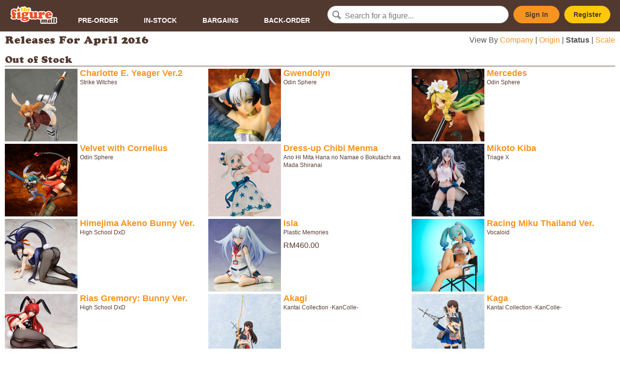

--- FILE ---
content_type: text/html; charset=utf-8
request_url: https://thefiguremall.com/browse/month/2016/04
body_size: 4318
content:
<!doctype html>
<html lang="en">
<head>
	<meta charset="utf-8">
<meta name="viewport" content="width=device-width, initial-scale=1, maximum-scale=1, user-scalable=0"/>

<link rel="shortcut icon" href="favicon.ico" type="image/x-icon" />

<link rel="stylesheet" href="https://thefiguremall.com/styles/style.php?202206011550" type="text/css" media="screen" />

<script>
  window.fbAsyncInit = function() {
    FB.init({
      appId            : 'your-app-id',
      autoLogAppEvents : true,
      xfbml            : true,
      version          : 'v4.0'
    });
  };
</script>
<script async defer src="https://connect.facebook.net/en_US/sdk.js"></script>
<script>
(function(d, s, id) {
  var js, fjs = d.getElementsByTagName(s)[0];
  if (d.getElementById(id)) return;
  js = d.createElement(s); js.id = id;
  js.src = "https://connect.facebook.net/en_US/sdk/xfbml.customerchat.js";
  fjs.parentNode.insertBefore(js, fjs);
}(document, 'script', 'facebook-jssdk'));
</script>

<script async src="https://www.googletagmanager.com/gtag/js?id=UA-1840799-1"></script>
<script>
window.dataLayer = window.dataLayer || [];
function gtag(){dataLayer.push(arguments);}
gtag('js', new Date());
gtag('config', 'UA-1840799-1');
</script>

	<title>Releases For April 2016 - The Figure Mall</title>
</head>

<body>

<div id="header">
	<a href="https://thefiguremall.com">
		<img src="https://images.thefiguremall.com/logo.svg" id="logo" />
	</a>

	<input type="checkbox" class="menu" id="mobile-menu" />

	<ul id="navi">
		<li><a href="https://thefiguremall.com/browse/status/p">Pre-Order</a></li>
		<li><a href="https://thefiguremall.com/browse/status/s">In-Stock</a></li>
		<li><a href="https://thefiguremall.com/browse/bargains">Bargains</a></li>
		<li><a href="https://thefiguremall.com/browse/status/b">Back-Order</a></li>
	</ul>

	<form action="https://thefiguremall.com/search.php">
		<div><input type="text" name="terms" id="txtSearch" placeholder="Search for a figure..." /></div>
	</form>

	<div class="account">
			<a href="https://thefiguremall.com/signin.php" class="button signin">Sign In</a><a href="https://thefiguremall.com/register.php" class="button register">Register</a>
		</div>

	<label for="mobile-menu" class="menu" onclick><i class="menu"></i></label>
</div>
<div id="content">
	<div class="browse_header">
<h1>Releases For April 2016</h1>

<div>
View By
<a href="https://thefiguremall.com/browse/month/2016/4/viewbycompany">Company</a> | 
<a href="https://thefiguremall.com/browse/month/2016/4/viewbyorigin">Origin</a> | 
<strong>Status</strong> | 
<a href="https://thefiguremall.com/browse/month/2016/4/viewbyscale">Scale</a></div>
</div>

<section class="browse_itemlist"><h2>Out of Stock</h2>
<div class="browse_item">
	<a href="https://thefiguremall.com/figure/3485" class="product_img">
		<img data-src="https://images.thefiguremall.com/figure/3485/" class="lazy" />
			</a>
	<div class="product_details">
		<a href="https://thefiguremall.com/figure/3485" class="item_title">Charlotte E. Yeager Ver.2</a>
		<ul>
			<li style="margin-bottom:10px;"><small>Strike Witches</small></li>

												<li><span></span></li>
									</ul>
	</div>
</div>


<div class="browse_item">
	<a href="https://thefiguremall.com/figure/371" class="product_img">
		<img data-src="https://images.thefiguremall.com/figure/371/" class="lazy" />
			</a>
	<div class="product_details">
		<a href="https://thefiguremall.com/figure/371" class="item_title">Gwendolyn</a>
		<ul>
			<li style="margin-bottom:10px;"><small>Odin Sphere</small></li>

												<li><span></span></li>
									</ul>
	</div>
</div>


<div class="browse_item">
	<a href="https://thefiguremall.com/figure/664" class="product_img">
		<img data-src="https://images.thefiguremall.com/figure/664/" class="lazy" />
			</a>
	<div class="product_details">
		<a href="https://thefiguremall.com/figure/664" class="item_title">Mercedes</a>
		<ul>
			<li style="margin-bottom:10px;"><small>Odin Sphere</small></li>

												<li><span></span></li>
									</ul>
	</div>
</div>


<div class="browse_item">
	<a href="https://thefiguremall.com/figure/3453" class="product_img">
		<img data-src="https://images.thefiguremall.com/figure/3453/" class="lazy" />
			</a>
	<div class="product_details">
		<a href="https://thefiguremall.com/figure/3453" class="item_title">Velvet with Cornelius</a>
		<ul>
			<li style="margin-bottom:10px;"><small>Odin Sphere</small></li>

												<li><span></span></li>
									</ul>
	</div>
</div>


<div class="browse_item">
	<a href="https://thefiguremall.com/figure/3445" class="product_img">
		<img data-src="https://images.thefiguremall.com/figure/3445/" class="lazy" />
			</a>
	<div class="product_details">
		<a href="https://thefiguremall.com/figure/3445" class="item_title">Dress-up Chibi Menma</a>
		<ul>
			<li style="margin-bottom:10px;"><small>Ano Hi Mita Hana no Namae o Bokutachi wa Mada Shiranai</small></li>

												<li><span></span></li>
									</ul>
	</div>
</div>


<div class="browse_item">
	<a href="https://thefiguremall.com/figure/3458" class="product_img">
		<img data-src="https://images.thefiguremall.com/figure/3458/" class="lazy" />
			</a>
	<div class="product_details">
		<a href="https://thefiguremall.com/figure/3458" class="item_title">Mikoto Kiba</a>
		<ul>
			<li style="margin-bottom:10px;"><small>Triage X</small></li>

												<li><span></span></li>
									</ul>
	</div>
</div>


<div class="browse_item">
	<a href="https://thefiguremall.com/figure/2370" class="product_img">
		<img data-src="https://images.thefiguremall.com/figure/2370/" class="lazy" />
			</a>
	<div class="product_details">
		<a href="https://thefiguremall.com/figure/2370" class="item_title">Himejima Akeno Bunny Ver.</a>
		<ul>
			<li style="margin-bottom:10px;"><small>High School DxD</small></li>

												<li><span></span></li>
									</ul>
	</div>
</div>


<div class="browse_item">
	<a href="https://thefiguremall.com/figure/3324" class="product_img">
		<img data-src="https://images.thefiguremall.com/figure/3324/" class="lazy" />
			</a>
	<div class="product_details">
		<a href="https://thefiguremall.com/figure/3324" class="item_title">Isla</a>
		<ul>
			<li style="margin-bottom:10px;"><small>Plastic Memories</small></li>

												<li><span>RM460.00</span></li>
									</ul>
	</div>
</div>


<div class="browse_item">
	<a href="https://thefiguremall.com/figure/3337" class="product_img">
		<img data-src="https://images.thefiguremall.com/figure/3337/" class="lazy" />
			</a>
	<div class="product_details">
		<a href="https://thefiguremall.com/figure/3337" class="item_title">Racing Miku Thailand Ver.</a>
		<ul>
			<li style="margin-bottom:10px;"><small>Vocaloid</small></li>

												<li><span></span></li>
									</ul>
	</div>
</div>


<div class="browse_item">
	<a href="https://thefiguremall.com/figure/2267" class="product_img">
		<img data-src="https://images.thefiguremall.com/figure/2267/" class="lazy" />
			</a>
	<div class="product_details">
		<a href="https://thefiguremall.com/figure/2267" class="item_title">Rias Gremory: Bunny Ver.</a>
		<ul>
			<li style="margin-bottom:10px;"><small>High School DxD</small></li>

												<li><span></span></li>
									</ul>
	</div>
</div>


<div class="browse_item">
	<a href="https://thefiguremall.com/figure/3112" class="product_img">
		<img data-src="https://images.thefiguremall.com/figure/3112/" class="lazy" />
			</a>
	<div class="product_details">
		<a href="https://thefiguremall.com/figure/3112" class="item_title">Akagi</a>
		<ul>
			<li style="margin-bottom:10px;"><small>Kantai Collection -KanColle-</small></li>

												<li><span></span></li>
									</ul>
	</div>
</div>


<div class="browse_item">
	<a href="https://thefiguremall.com/figure/3062" class="product_img">
		<img data-src="https://images.thefiguremall.com/figure/3062/" class="lazy" />
			</a>
	<div class="product_details">
		<a href="https://thefiguremall.com/figure/3062" class="item_title">Kaga</a>
		<ul>
			<li style="margin-bottom:10px;"><small>Kantai Collection -KanColle-</small></li>

												<li><span></span></li>
									</ul>
	</div>
</div>


<div class="browse_item">
	<a href="https://thefiguremall.com/figure/3378" class="product_img">
		<img data-src="https://images.thefiguremall.com/figure/3378/" class="lazy" />
			</a>
	<div class="product_details">
		<a href="https://thefiguremall.com/figure/3378" class="item_title">Kongo</a>
		<ul>
			<li style="margin-bottom:10px;"><small>Aoki Hagane no Arpeggio -Ars Nova-</small></li>

												<li><span></span></li>
									</ul>
	</div>
</div>


<div class="browse_item">
	<a href="https://thefiguremall.com/figure/3411" class="product_img">
		<img data-src="https://images.thefiguremall.com/figure/3411/" class="lazy" />
			</a>
	<div class="product_details">
		<a href="https://thefiguremall.com/figure/3411" class="item_title">Nendoroid Akitsushima</a>
		<ul>
			<li style="margin-bottom:10px;"><small>Kantai Collection -KanColle-</small></li>

												<li><span>RM234.00</span></li>
									</ul>
	</div>
</div>


<div class="browse_item">
	<a href="https://thefiguremall.com/figure/3269" class="product_img">
		<img data-src="https://images.thefiguremall.com/figure/3269/" class="lazy" />
			</a>
	<div class="product_details">
		<a href="https://thefiguremall.com/figure/3269" class="item_title">Nendoroid Link: Majora`s Mask 3D Ver.</a>
		<ul>
			<li style="margin-bottom:10px;"><small>Legend of Zelda</small></li>

												<li><span>RM194.00</span></li>
									</ul>
	</div>
</div>


<div class="browse_item">
	<a href="https://thefiguremall.com/figure/3409" class="product_img">
		<img data-src="https://images.thefiguremall.com/figure/3409/" class="lazy" />
			</a>
	<div class="product_details">
		<a href="https://thefiguremall.com/figure/3409" class="item_title">Nendoroid Nya-tan</a>
		<ul>
			<li style="margin-bottom:10px;"><small>Etotama</small></li>

												<li><span>RM182.00</span></li>
									</ul>
	</div>
</div>


<div class="browse_item">
	<a href="https://thefiguremall.com/figure/3326" class="product_img">
		<img data-src="https://images.thefiguremall.com/figure/3326/" class="lazy" />
			</a>
	<div class="product_details">
		<a href="https://thefiguremall.com/figure/3326" class="item_title">Nendoroid Venom Snake Sneaking Suit Ver.</a>
		<ul>
			<li style="margin-bottom:10px;"><small>Others</small></li>

												<li><span>RM232.00</span></li>
									</ul>
	</div>
</div>


<div class="browse_item">
	<a href="https://thefiguremall.com/figure/3437" class="product_img">
		<img data-src="https://images.thefiguremall.com/figure/3437/" class="lazy" />
			</a>
	<div class="product_details">
		<a href="https://thefiguremall.com/figure/3437" class="item_title">Freesia</a>
		<ul>
			<li style="margin-bottom:10px;"><small>Others</small></li>

												<li><span></span></li>
									</ul>
	</div>
</div>


<div class="browse_item">
	<a href="https://thefiguremall.com/figure/964" class="product_img">
		<img data-src="https://images.thefiguremall.com/figure/964/" class="lazy" />
			</a>
	<div class="product_details">
		<a href="https://thefiguremall.com/figure/964" class="item_title">Fujibayashi Kyou Gym Equipment Shed Version</a>
		<ul>
			<li style="margin-bottom:10px;"><small>Clannad</small></li>

												<li><span>RM375.00</span></li>
									</ul>
	</div>
</div>


<div class="browse_item">
	<a href="https://thefiguremall.com/figure/3415" class="product_img">
		<img data-src="https://images.thefiguremall.com/figure/3415/" class="lazy" />
			</a>
	<div class="product_details">
		<a href="https://thefiguremall.com/figure/3415" class="item_title">Maia Tsukigane</a>
		<ul>
			<li style="margin-bottom:10px;"><small>Aquarion Logos</small></li>

												<li><span></span></li>
									</ul>
	</div>
</div>


<div class="browse_item">
	<a href="https://thefiguremall.com/figure/3442" class="product_img">
		<img data-src="https://images.thefiguremall.com/figure/3442/" class="lazy" />
			</a>
	<div class="product_details">
		<a href="https://thefiguremall.com/figure/3442" class="item_title">Mikleo </a>
		<ul>
			<li style="margin-bottom:10px;"><small>Tales of Zestiria</small></li>

												<li><span></span></li>
									</ul>
	</div>
</div>


<div class="browse_item">
	<a href="https://thefiguremall.com/figure/3218" class="product_img">
		<img data-src="https://images.thefiguremall.com/figure/3218/" class="lazy" />
			</a>
	<div class="product_details">
		<a href="https://thefiguremall.com/figure/3218" class="item_title">Mikoze Yui</a>
		<ul>
			<li style="margin-bottom:10px;"><small>Futsu no Joshikosei ga Locodol Yattemita</small></li>

												<li><span></span></li>
									</ul>
	</div>
</div>


<div class="browse_item">
	<a href="https://thefiguremall.com/figure/3280" class="product_img">
		<img data-src="https://images.thefiguremall.com/figure/3280/" class="lazy" />
			</a>
	<div class="product_details">
		<a href="https://thefiguremall.com/figure/3280" class="item_title">Parfom Labrys</a>
		<ul>
			<li style="margin-bottom:10px;"><small>Persona 4 The ULTIMATE</small></li>

												<li><span>RM252.00</span></li>
									</ul>
	</div>
</div>


<div class="browse_item">
	<a href="https://thefiguremall.com/figure/3057" class="product_img">
		<img data-src="https://images.thefiguremall.com/figure/3057/" class="lazy" />
			</a>
	<div class="product_details">
		<a href="https://thefiguremall.com/figure/3057" class="item_title">Sinon</a>
		<ul>
			<li style="margin-bottom:10px;"><small>Sword Art Online 2</small></li>

												<li><span></span></li>
									</ul>
	</div>
</div>


<div class="browse_item">
	<a href="https://thefiguremall.com/figure/3476" class="product_img">
		<img data-src="https://images.thefiguremall.com/figure/3476/" class="lazy" />
			</a>
	<div class="product_details">
		<a href="https://thefiguremall.com/figure/3476" class="item_title">Airi Kashii Black Rabbit Ver.</a>
		<ul>
			<li style="margin-bottom:10px;"><small>Ro-Kyu-Bu!</small></li>

												<li><span></span></li>
									</ul>
	</div>
</div>


<div class="browse_item">
	<a href="https://thefiguremall.com/figure/3541" class="product_img">
		<img data-src="https://images.thefiguremall.com/figure/3541/" class="lazy" />
			</a>
	<div class="product_details">
		<a href="https://thefiguremall.com/figure/3541" class="item_title">Enju Aihara Tenchu Girls Ver.</a>
		<ul>
			<li style="margin-bottom:10px;"><small>Black Bullet</small></li>

												<li><span></span></li>
									</ul>
	</div>
</div>


<div class="browse_item">
	<a href="https://thefiguremall.com/figure/3446" class="product_img">
		<img data-src="https://images.thefiguremall.com/figure/3446/" class="lazy" />
			</a>
	<div class="product_details">
		<a href="https://thefiguremall.com/figure/3446" class="item_title">Aihara Enju</a>
		<ul>
			<li style="margin-bottom:10px;"><small>Black Bullet</small></li>

												<li><span></span></li>
									</ul>
	</div>
</div>


<div class="browse_item">
	<a href="https://thefiguremall.com/figure/3474" class="product_img">
		<img data-src="https://images.thefiguremall.com/figure/3474/" class="lazy" />
			</a>
	<div class="product_details">
		<a href="https://thefiguremall.com/figure/3474" class="item_title">Asuka Langley Soryu Comic Beach Queens Ver.</a>
		<ul>
			<li style="margin-bottom:10px;"><small>Evangelion</small></li>

												<li><span></span></li>
									</ul>
	</div>
</div>


<div class="browse_item">
	<a href="https://thefiguremall.com/figure/3371" class="product_img">
		<img data-src="https://images.thefiguremall.com/figure/3371/" class="lazy" />
			</a>
	<div class="product_details">
		<a href="https://thefiguremall.com/figure/3371" class="item_title">Hestia</a>
		<ul>
			<li style="margin-bottom:10px;"><small>Dungeon ni Deai wo Motomeru no wa Machigatteiru Darou ka</small></li>

												<li><span></span></li>
									</ul>
	</div>
</div>


<div class="browse_item">
	<a href="https://thefiguremall.com/figure/3355" class="product_img">
		<img data-src="https://images.thefiguremall.com/figure/3355/" class="lazy" />
			</a>
	<div class="product_details">
		<a href="https://thefiguremall.com/figure/3355" class="item_title">Onodera Haru Beach Queens Ver.</a>
		<ul>
			<li style="margin-bottom:10px;"><small>Nisekoi</small></li>

												<li><span></span></li>
									</ul>
	</div>
</div>


<div class="browse_item">
	<a href="https://thefiguremall.com/figure/3475" class="product_img">
		<img data-src="https://images.thefiguremall.com/figure/3475/" class="lazy" />
			</a>
	<div class="product_details">
		<a href="https://thefiguremall.com/figure/3475" class="item_title">Rei Ayanami & Asuka Langley Soryu Comic Set Beach Queens Ver.</a>
		<ul>
			<li style="margin-bottom:10px;"><small>Evangelion</small></li>

												<li><span></span></li>
									</ul>
	</div>
</div>


<div class="browse_item">
	<a href="https://thefiguremall.com/figure/3473" class="product_img">
		<img data-src="https://images.thefiguremall.com/figure/3473/" class="lazy" />
			</a>
	<div class="product_details">
		<a href="https://thefiguremall.com/figure/3473" class="item_title">Rei Ayanami Comic Beach Queens Ver.</a>
		<ul>
			<li style="margin-bottom:10px;"><small>Evangelion</small></li>

												<li><span></span></li>
									</ul>
	</div>
</div>


<div class="browse_item">
	<a href="https://thefiguremall.com/figure/3438" class="product_img">
		<img data-src="https://images.thefiguremall.com/figure/3438/" class="lazy" />
			</a>
	<div class="product_details">
		<a href="https://thefiguremall.com/figure/3438" class="item_title">Ignis</a>
		<ul>
			<li style="margin-bottom:10px;"><small>Jingai Makyo</small></li>

												<li><span></span></li>
									</ul>
	</div>
</div>

</section><section class="browse_itemlist"><h2>Not Available</h2>
<div class="browse_item">
	<a href="https://thefiguremall.com/figure/3380" class="product_img">
		<img data-src="https://images.thefiguremall.com/figure/3380/" class="lazy" />
			</a>
	<div class="product_details">
		<a href="https://thefiguremall.com/figure/3380" class="item_title">Fushimi Saruhiko</a>
		<ul>
			<li style="margin-bottom:10px;"><small>K Missing Kings</small></li>

					</ul>
	</div>
</div>


<div class="browse_item">
	<a href="https://thefiguremall.com/figure/3379" class="product_img">
		<img data-src="https://images.thefiguremall.com/figure/3379/" class="lazy" />
			</a>
	<div class="product_details">
		<a href="https://thefiguremall.com/figure/3379" class="item_title">Yata Misaki</a>
		<ul>
			<li style="margin-bottom:10px;"><small>K Missing Kings</small></li>

					</ul>
	</div>
</div>


<div class="browse_item">
	<a href="https://thefiguremall.com/figure/3480" class="product_img">
		<img data-src="https://images.thefiguremall.com/figure/3480/" class="lazy" />
			</a>
	<div class="product_details">
		<a href="https://thefiguremall.com/figure/3480" class="item_title">Baihua</a>
		<ul>
			<li style="margin-bottom:10px;"><small>School Shock</small></li>

					</ul>
	</div>
</div>


<div class="browse_item">
	<a href="https://thefiguremall.com/figure/3352" class="product_img">
		<img data-src="https://images.thefiguremall.com/figure/3352/" class="lazy" />
			</a>
	<div class="product_details">
		<a href="https://thefiguremall.com/figure/3352" class="item_title">Bertille Tan ver.</a>
		<ul>
			<li style="margin-bottom:10px;"><small>Walkure Romance</small></li>

					</ul>
	</div>
</div>


<div class="browse_item">
	<a href="https://thefiguremall.com/figure/3414" class="product_img">
		<img data-src="https://images.thefiguremall.com/figure/3414/" class="lazy" />
			</a>
	<div class="product_details">
		<a href="https://thefiguremall.com/figure/3414" class="item_title">Saeko Sasaki</a>
		<ul>
			<li style="margin-bottom:10px;"><small>Others</small></li>

					</ul>
	</div>
</div>


<div class="browse_item">
	<a href="https://thefiguremall.com/figure/3311" class="product_img">
		<img data-src="https://images.thefiguremall.com/figure/3311/" class="lazy" />
			</a>
	<div class="product_details">
		<a href="https://thefiguremall.com/figure/3311" class="item_title">figma Leonidas</a>
		<ul>
			<li style="margin-bottom:10px;"><small>Others</small></li>

					</ul>
	</div>
</div>


<div class="browse_item">
	<a href="https://thefiguremall.com/figure/3427" class="product_img">
		<img data-src="https://images.thefiguremall.com/figure/3427/" class="lazy" />
			</a>
	<div class="product_details">
		<a href="https://thefiguremall.com/figure/3427" class="item_title">Cu-poche Friends Belle</a>
		<ul>
			<li style="margin-bottom:10px;"><small>Others</small></li>

					</ul>
	</div>
</div>


<div class="browse_item">
	<a href="https://thefiguremall.com/figure/3434" class="product_img">
		<img data-src="https://images.thefiguremall.com/figure/3434/" class="lazy" />
			</a>
	<div class="product_details">
		<a href="https://thefiguremall.com/figure/3434" class="item_title">Kanazawa-jou</a>
		<ul>
			<li style="margin-bottom:10px;"><small>Shiro Hime Quest</small></li>

					</ul>
	</div>
</div>


<div class="browse_item">
	<a href="https://thefiguremall.com/figure/3433" class="product_img">
		<img data-src="https://images.thefiguremall.com/figure/3433/" class="lazy" />
			</a>
	<div class="product_details">
		<a href="https://thefiguremall.com/figure/3433" class="item_title">Calne Ca: Prisoner and Paper Plane Ver.</a>
		<ul>
			<li style="margin-bottom:10px;"><small>Calne Ca</small></li>

					</ul>
	</div>
</div>


<div class="browse_item">
	<a href="https://thefiguremall.com/figure/3521" class="product_img">
		<img data-src="https://images.thefiguremall.com/figure/3521/" class="lazy" />
			</a>
	<div class="product_details">
		<a href="https://thefiguremall.com/figure/3521" class="item_title">Yata Misaki</a>
		<ul>
			<li style="margin-bottom:10px;"><small>K Missing Kings</small></li>

					</ul>
	</div>
</div>

</section></div>

<div id="footer">
	<div>
		<div>
			<ul class="footer-navi">
				<li><a href="https://thefiguremall.com/view.php?page=order">How to Order</a></li>
				<li><a href="https://thefiguremall.com/view.php?page=shipping">Shipping Information</a></li>
				<li><a href="https://thefiguremall.com/view.php?page=faq">FAQ</a></li>
				<li><a href="https://thefiguremall.com/contactus.php">Contact Us</a></li>
				<li><a href="https://thefiguremall.com/view.php?page=about">About</a></li>
			</ul>
			<div class="footer-socialmedia">
				<h6>Connect with us</h6>
				<ul>
					<li><a href="https://www.facebook.com/TheFigureMall" target="_blank"><i class="icon-facebook-circled"></i></a></li>
					<li><a href="https://www.twitter.com/TheFigureMall" target="_blank"><i class="icon-twitter-circled"></i></a></li>
				</ul>
			</div>
		</div>

		<div><iframe src="https://www.google.com/maps/embed?pb=!1m18!1m12!1m3!1d3984.0784545027072!2d101.58928499999998!3d3.073717999999994!2m3!1f0!2f0!3f0!3m2!1i1024!2i768!4f13.1!3m3!1m2!1s0x0%3A0x2497e6f28fc16504!2slittleAKIBA!5e0!3m2!1sen!2s!4v1405163417933" height="272" frameborder="0"></iframe></div>

		<div class="footer-storedetails">
			<h5>We are here!</h5>
			<p>The Figure Mall @ littleAKIBA<br />
			7-2 (2nd Floor), Jalan USJ 10/1C,<br />
			47620 Subang Jaya, Selangor Darul Ehsan, Malaysia</p>
			<p><label>Tel</label><span><a href="tel:+60358922775">+603-5892 2775</a></span></p>
			<p><label>Open</label><span>
			Mon, Thu: 2pm-7pm<br />
			Fri: 2pm-10pm<br />
			Sat: 1pm-10pm<br />
			Sun: 1pm-7pm<br />
			Closed on Tuesdays &amp; Wednesdays.
			</span></p>
		</div>
			</div>

	<div id="copyright">
		Copyright &copy; 2006-2025 The Figure Mall. <span class="nowrap">All rights reserved.</span><br />
		Operated by The Figure Mall Enterprise (SA0086288-W)<br />
		<a href="https://thefiguremall.com/privacypolicy.php">Privacy Policy</a><br />
	</div>
</div>

<div class="fb-customerchat"
  page_id="247374671032"
  logged_in_greeting="いらっしゃいませ！ Let us know if you need help. ^^"
  logged_out_greeting="いらっしゃいませ！ Let us know if you need help. ^^"
  greeting_dialog_display="hide"
  ref = ""
>
</div>

<script src="https://ajax.googleapis.com/ajax/libs/jquery/2.2.4/jquery.min.js"></script>
<script src="https://ajax.googleapis.com/ajax/libs/jqueryui/1.11.4/jquery-ui.min.js"></script>
<script src="https://thefiguremall.com/scripts/base.js?201908291550"></script>
<script src="https://thefiguremall.com/scripts/blazy.min.js"></script>
<script>
$(document).ready(function($){
	$('#txtSearch').autocomplete({
		source: 'https://thefiguremall.com/search-autocomplete.php',
		width: 300,
		max: 5,
		delay: 100,
		cacheLength: 1,
		scroll: false,
		highlight: false
	});
	$("#header .signin, #header .register, #product_actions .signin").fancybox({
		'type' : 'iframe',
		'width' : 500,
		'afterClose' : function() {
			parent.location.reload(true);
		}
	});
	$("img.lazy").attr("src","[data-uri]") ;
	var bLazy = new Blazy({ 
		selector: 'img.lazy'
	});
	$('.popup').fancybox({
		type: 'ajax'
	});
}); 
</script>
<script defer src="https://static.cloudflareinsights.com/beacon.min.js/vcd15cbe7772f49c399c6a5babf22c1241717689176015" integrity="sha512-ZpsOmlRQV6y907TI0dKBHq9Md29nnaEIPlkf84rnaERnq6zvWvPUqr2ft8M1aS28oN72PdrCzSjY4U6VaAw1EQ==" data-cf-beacon='{"version":"2024.11.0","token":"b33104e95e674f94816535ac7cfe5aec","r":1,"server_timing":{"name":{"cfCacheStatus":true,"cfEdge":true,"cfExtPri":true,"cfL4":true,"cfOrigin":true,"cfSpeedBrain":true},"location_startswith":null}}' crossorigin="anonymous"></script>
</body>
</html>

--- FILE ---
content_type: text/css; charset: UTF-8;charset=UTF-8
request_url: https://thefiguremall.com/styles/style.php?202206011550
body_size: 15911
content:
/* http://meyerweb.com/eric/tools/css/reset/ 
   v2.0 | 20110126
   License: none (public domain)
*/
html, body, div, span, applet, object, iframe,
h1, h2, h3, h4, h5, h6, p, blockquote, pre,
a, abbr, acronym, address, big, cite, code,
del, dfn, em, img, ins, kbd, q, s, samp,
small, strike, strong, sub, sup, tt, var,
b, u, i, center,
dl, dt, dd, ol, ul, li,
fieldset, form, label, legend,
table, caption, tbody, tfoot, thead, tr, th, td,
article, aside, canvas, details, embed, 
figure, figcaption, footer, header, hgroup, 
menu, nav, output, ruby, section, summary,
time, mark, audio, video {
	margin: 0;
	padding: 0;
	border: 0;
	font-size: 100%;
	font: inherit;
	vertical-align: baseline;
}
/* HTML5 display-role reset for older browsers */
article, aside, details, figcaption, figure, 
footer, header, hgroup, menu, nav, section {
	display: block;
}
body {
	line-height: 1;
}
ol, ul {
	list-style: none;
}
blockquote, q {
	quotes: none;
}
blockquote:before, blockquote:after,
q:before, q:after {
	content: '';
	content: none;
}
table {
	border-collapse: collapse;
	border-spacing: 0;
}

/* apply a natural box layout model to all elements, but allowing components to change */
html {
  box-sizing: border-box;
}
*, *:before, *:after {
  box-sizing: inherit;
}

/* Fix blurry images when transform:scale */
img {
    -webkit-backface-visibility: hidden; 
    -ms-transform: translateZ(0); /* IE 9 */
    -webkit-transform: translateZ(0); /* Chrome, Safari, Opera */
    transform: translateZ(0);
}

@import url(https://fonts.googleapis.com/css?family=Lato:400,300,100,700,900);
@font-face { font-family: "entypo"; font-style: normal; font-weight: 400; src: url(fonts/icons/entypo.eot); src: url("fonts/icons/entypo.eot?#iefix") format("ie9-skip-eot"), url("fonts/icons/entypo.woff") format("woff"), url("fonts/icons/entypo.ttf") format("truetype"); }
@font-face { font-family: "CooperStdBlack"; font-style: normal; font-weight: 400; src: url(fonts/cooperblackstd.eot); src: url("fonts/cooperblackstd.eot?#iefix") format("ie9-skip-eot"), url("fonts/cooperblackstd.woff") format("woff"), url("fonts/cooperblackstd.ttf") format("truetype"); }

body {
	font-family: "Lato", Arial, sans-serif;
	color: #555555;
}

h1, h2, h3, h4, h5, h6 {
	font-family: CooperStdBlack, Arial, sans-serif;
	font-weight: bold ;
	text-rendering: optimizeLegibility;
}
h1 {
	color: #533930;
	font-size: 22px;
}
h2 {
	color: #533930;
	font-size: 19px;
}
h3 {
	padding: 15px 40px 10px 30px;
	background-color: #523930;
	color: #ffffff;
	font-size: 20px;
}
h4 {
	font-size: 18px;
}
h5 {
	color: #ffffff;
	font-size: 20px;
}
h6 {
	color: #ffffff;
	font-size: 16px;
}
section {
	padding: 0 0 10px;
}
	section h2 {
		width: 100%;
		margin-bottom: 5px;
		border-bottom: 1px solid #533930;
	}

a {
	outline: 0;
	color: #f79420;
	text-decoration: none;
}
	a:hover {
		color: #c03d20;
	}
p {
	margin-bottom: 15px;
}
small {
	font-size: 12px;
}
strong {
	font-weight: bold;
}
		

.error:not(select) {
	color: #d92228;
}

input {
	outline: none;
}
	input[type=text], input[type=password], select {
		height: 36px;
		padding: 0 10px;
		border-radius: 4px;
		border: 1px solid #d8d8d8;
		font-family: "Lato", Arial, sans-serif;
		font-size: 16px;
		font-weight: 300;
		color: #555555;
	}
	input.error, select.error {
		border-color: #d92228;
	}
select {
	outline: none;
}
textarea {
	border: 1px solid #533930;
}

.button {
	display: inline-block;
	min-width: 95px;
	padding: 0 18px;
	border-radius: 40px;
	border: 1px solid #f79420;
	background-color: #f79420;
	text-align: center;
	line-height: 34px;
	color: #523930;
	font-size: 14px;
	font-weight: 600;
	cursor: pointer;
}
	.button:hover {
		border-color: #ffd33d;
		background-color: #ffd33d;
	}
	input.button {
		border: none;
	}

.product-label {
	padding: 0 5px;
	position: absolute;
	top: 0;
	right: 0;
	background-color: #ffc80a;
	color: #523930;
	line-height: 18px;
	font-size: 10px;
	text-transform: uppercase;
}
	.product-label.arrive {
		background-color: #f04f24;
		color: #ffffff;
	}
	.product-label.restock {
		background-color: #f79420;
		color: #ffffff;
	}
	.product-label.featured {
		background-color: #f79420;
		color: #ffffff;
	}

.nowrap {
	white-space: nowrap;
}

#header {
	display: flex;
	position: absolute;
	top: 0;
	left: 0;
	z-index: 2;
	width: 100%;
	padding: 0 10px 0 20px;
	min-height: 65px;
	position: fixed;
	background-color: #523930;
}
	#header .button {
		margin: 12px 10px 0 0;
	}
		#header .button.register {
			background-color: #ffc80a;
			border-color: #ffc80a;
		}
			#header .button:hover {
				background-color: #ffd33d;
				border-color: #ffd33d;
				color: #523930;
			}
	#header div.account ul {
		display: none;
		width: 194px;
		position: absolute;
		top: 65px;
		right: 0;
		background-color: #f79420;
	}
		#header div.account ul li {
			display: block;
		}
			#header div.account ul li:hover {
				background-color: #ffd33d;
			}
			#header div.account ul li a {
				display: inline-block;
				width: 100%;
				height: 100%;
				padding: 15px;
				color: #523930;
				font-size: 14px;
				font-weight: 600;
			}
		#header div.account input[type="checkbox"].menu:checked ~ ul {
			display: block;
		}

	#header form {
		flex-grow: 1;
		margin: 12px 10px 0 0;
	}
		#header form div {
			position: relative;
		}
		#header form div:before {
			content: "🔍";
			font-family: entypo;
			position: absolute;
			top: 8px;
			left: 10px;
			color: gray;
			font-size: 22px;
		}
		#header form input {
			width: 100%;
			min-width: 150px;
			padding: 5px 15px 0 35px;
			border-radius: 1000px;
			border:1px solid #d8d8d8;
			line-height: 29px;
		}

	#header input[type="checkbox"].menu {
		display: none;
	}
	#header label.menu {
		display: none;
		line-height: 65px;
		font-family: entypo;
		font-size: 45px;
		color: white;
		cursor: pointer;
	}
		#header label.menu:before {
			content: "\2630";
		}
		#header label.menu:hover {
			color: #fdde00;
		}

#logo {
	width: 100px;
	margin-right: 25px;
	padding: 10px 0 0;
}
	#logo:hover {
		opacity: 0.7;
	}
#navi {
	flex-grow: 1;
	display: flex;
	padding-top:35px;
	font-size: 14px;
	font-weight: 600;
}
	#navi > li {
		flex-grow: 1;
		margin-right: 20px;
		text-align: center;
	}
		#navi > li > a {
			color: white;
			text-transform: uppercase;
		}
			#navi > li > a:hover {
				color: #fdde00;
			}

#footer {
	width: 100% ;
	margin: 10px 0px 0px 0px ;
	padding: 25px 0 0 20px;
	background-color:#533930;
}
#footer > div {
	display: flex;
	flex-wrap: wrap;
	padding-bottom: 20px;
}
#footer > div > div {
	flex-basis: 33.33%;
	margin: 0 0 10px 0;
	padding: 0 20px 0 0;
}
#footer > div iframe {
	width: 100%;
}
	#footer .footer-storedetails h5 {
		line-height: 33px;
	}
	#footer .footer-storedetails p {
		margin-bottom: 13px;
		line-height: 20px;
		color: #ffffff;
		font-size: 14px;
	}
		#footer .footer-storedetails p:last-child {
			line-height: 17px;
			font-size: 14px;
		}
	#footer .footer-storedetails label {
		display: inline-block;
		width: 65px;
		font-weight: bold;
	}
	#footer .footer-storedetails span {
		display: inline-block;
		vertical-align: top;
	}
#footer ul.footer-navi li {
	line-height: 26px;
	font-size: 16px;
}
#footer .footer-socialmedia h6 {
	margin-bottom: 8px;
	line-height: 28px;
}
#footer .footer-socialmedia ul li {
	display: inline-block;
	vertical-align: middle;
	text-align: center;
}
	#footer .footer-socialmedia ul li a {
		display: inline-block;
		vertical-align: middle;
		line-height: 40px;
		color: #ffffff;
	}
.icon-facebook-circled, .icon-twitter-circled {
	display: inline-block;
	min-width: 20px;
	margin: 0 5px;
	position: static;
	text-align: center;
	font-family: 'entypo';
	font-size: 50px;
	font-style: normal;
}
.icon-facebook-circled:before {
	content: "\f30d";
	height: inherit;
}
.icon-twitter-circled:before {
	content: "\f30a";
	height: inherit;
}
#footer #copyright {
	display: block;
	padding: 20px;
	border-top: 1px solid #724f43;
	background-color: inherit ;
	color: #ffffff ;
	font: 12px Arial,sans-serif ;
	text-align: right ;
}

@media only screen and (max-width: 1023px) {
	#header {
		padding-right: 53px;
	}
	#navi {
		display: none;
		width: 100%;
		height: 44px;
		padding: 15px 10px 0 10px;
		position: absolute;
		left: 0px;
		top: 65px;
		background-color: inherit;
		font-size: 16px;
	}

	#header label.menu {
		display: inline-block;
		position: absolute;
		right: 20px;
	}
	#header input[type="checkbox"].menu:checked ~ label {
		color: #fdde00;
	}
	#header input[type="checkbox"].menu:checked ~ #navi {
		display: flex;
	}
	#header input[type="checkbox"].menu:checked ~ #navi li:last-child {
		margin: 0;
	}
	#footer > div > div, #footer > div > iframe {
		flex-basis: 50%;
	}
}
@media only screen and (max-width: 664px) {
	#header div.account {
		display: none;
		width: 100%;
		height: 68px;
		padding: 10px 0 10px 10px;
		position: absolute;
		left: 0px;
		top: 109px;
		background-color: inherit;
	}
		#header div.account .button {
			flex-grow: 1;
		}

	#header input[type="checkbox"].menu:checked ~ div.account {
		display: flex;
	}
	#header input[type="checkbox"].menu:checked ~ div.account .button {
		line-height: 42px;
		font-size: 18px;
	}
	
	#header input[type="checkbox"].menu:checked ~ #navi {
		border-bottom: 1px dotted #724f43;
	}

	#footer > div > div, #footer > div > iframe {
		flex-basis: 100%;
	}
}

@media only screen and (max-width: 435px) {
	#header {
		padding-left: 10px;
	}

	#header form {
		display: none;
		width: 100%;
		height: 57px;
		margin: 0;
		padding: 10px 10px 10px;
		position: absolute;
		left: 0px;
		top: 65px;
		background-color: inherit;
		border-bottom: 1px dotted #724f43;
	}
	#header input[type="checkbox"].menu:checked ~ form {
		display: block;
	}
	#navi {
		top: 109px;
	}
	#header div.account {
		top: 153px;
	}
		#header div.account ul {
			top: 68px;
		}
}
@media only screen and (max-width: 414px) {
	.mobile_hide {
		display:none;
	}

	#header div.account {
		top: 169px;
	}
	#header div.account .button {
		margin-top: 0;
	}
	#header input[type="checkbox"].menu:checked ~ div.account .button {
		line-height: 47px;
	}
	#navi {
		height: 49px;
		padding-top: 10px;
		padding-bottom: 10px;
		top: 120px;
		font-size: 14px;
	}
	#navi li {
		height: 28px;
		display: flex;
		flex-direction: column;
		justify-content: center;
	}
}
@media only screen and (max-width: 320px) {
	#navi {
		font-size: 12px;
	}
}



#signin-popup, #register-popup {
	width: 500px;
}
#signin-popup form, #register-popup form {
	padding: 20px 30px;
}
	#signin-popup form input[type=text], #signin-popup form input[type=password], #signin-popup form select, #register-popup form input[type=text], #register-popup form input[type=password], #register-popup form select {
		width: 100%;
	}
	#signin-popup li, #register-popup li {
		margin-bottom: 15px;
	}
	#signin-popup label, #register-popup label {
		display: block;
		line-height: 26px;
		font-size: 16px;
	}
	#signin-popup form a {
		line-height: 26px;
		font-size: 14px;
	}
	#signin-popup span.error, #register-popup span.error {
		display: block;
		font-size: 12px;
		line-height: 26px;
	}
#signin-popup .button, #register-popup .button {
	width: 100%;
	height: 42px;
	font-size: 18px;
	font-weight: bold;
}
	#signin-popup .button:hover, #register-popup .button:hover {
		background-color: #ffd33d;
		border-color: #ffd33d;
		color: #523930;
	}
#signin-popup .register, #register-popup .signin {
	padding: 10px 30px 15px;
	background-color: #ffc80a;
	color: #444444;
	line-height: 20px;
}
	#signin-popup .register a, #register-popup .signin a {
		color: #523930;
	}
		#signin-popup .register a:hover, #register-popup .signin a:hover {
			color: #ab8070;
		}
#register-popup div {
	padding: 10px;
}

#content {
	min-height: 500px;
	margin: 65px auto;
	padding: 10px;
}


/* OLD STYLES */
.rounded {
	behavior: url(/stylesheets/border-radius.htc);
	-moz-border-radius: 6px;
	-webkit-border-radius: 6px;
	-khtml-border-radius: 6px;
	border-radius: 6px;
	padding-top: 6px ;
	padding-bottom: 6px ;
}
.content_white
{
	margin: 10px 10px 5px 10px ;
	background: #FFF ;
}


/* HOME PAGE */
.home_section
{
	float: left ;
	background: #533930 ;
	margin-bottom: 10px ;
}
.home_section.fullwidth
{
	float: none;
	clear: both;
	height: auto ;
}
.home_section.halfwidth
{
	width: 32.5% ;
	height: auto ;
}
.home_section.halfwidth.margin
{
	margin-right:10px;
}
.home_section.quartwidth
{
	width: 169px ;
	height: auto ;
}
.home_section.quartwidth.margin
{
	margin-right:10px;
}
.home_section .section_title
{
	font: 19px Arial, sans-serif ;
	font-family: CooperStdBlack ;
	color: #fff ;
}
.home_section .section_title .title_text
{
	float: left ;
	font-weight: bold ;
}
.home_section .section_content
{
	border-top: 1px solid #fff ;
	clear: both ;
	font: 13px Arial, sans-serif;
	color: #533930 ;
}
.home_section .section_content li
{
	height: auto ;
	min-height: 20px;
}
* html .home_section .section_content li
{
	height:20px ;
}
.home_section .browse_item
{
	margin: 0px 5px ;
	clear: both ;
}
.home_section .browse_item .product_img
{
	float: left ;
	margin: 0 5px 10px 1px ;
}
.home_section .browse_item .product_details
{
	float: left ;
	width: 212px;
}
.home_section .browse_item .product_details .product_title, .home_section .browse_item .gallery_details .gallery_title
{
	color: #da2128 ;
	font-weight: bold ;
	font-size: 15px ;
	line-height:100%;
}
.home_section .browse_item .product_details ul li
{
	clear: both ;
	height: auto ;
	width: 205px ;
}
.home_section .browse_item .product_details ul li label
{
	display: block ;
	float: left ;
	width: 70px ;
	font-weight: bold ;
	margin-bottom: 1px ;
}
.home_section .product_list
{
	margin: 0px 5px ;
	clear: both ;
}
.home_section .news_list
{
	margin-left: 10px ;
	clear: both ;
}
.home_section .news_list li
{
	height: auto ;
	margin: 5px 0 10px 0 ;
	clear: both ;
}
.home_section .section_more
{
	clear: both ;
	margin-right: 10px ;
	font-size: 12px ;
	display: block ;
	text-align: right ;
}
.home_section .section_more a 
{
	color: #533930;
	font-size: 11px ;
	font-weight : bold ;
}
.home_section .browse_item .gallery_details
{
	float: left ;
	width: 230px ;
}
.home_section .wishcollecttitle
{
	height: 15px ;
	text-align: center ;
}
.home_section .height2
{	
	height: 270px ;
}

/*.fb_dialog, .fb_reset {position: fixed !important;z-index: 10000 !important;}
.fb_dialog {
    right: 10pt !important;
    bottom: 10pt !important;
}
iframe.fb_customer_chat_bounce_in_v2 {
    right: 1pt !important;
    bottom: 1pt !important;
}
iframe.fb_customer_chat_bounce_out_v2 {
    right: 1pt !important;
    bottom: 1pt !important;
}*/

.c_email {
	display: none;
}#pgHome #content ul {
	display: flex;
	flex-wrap: wrap;
	margin: 0 -5px;
}

#pgHome #content li {
	flex-grow: 1;
	width: 140px;
	max-width: 180px;
	margin: 0 5px 10px;
	position: relative;
}

#pgHome #content li > a {
	display: block;
	width: 100%;
	overflow: hidden;
}

#pgHome #content img {
	display: block;
	width: 100%;
	opacity: 0.9;
	transition: all 0.3s;
}
	#pgHome #content img:hover {
		opacity: 1.0;
		transform: scale(1.1);
	}
	#pgHome #content img.new {
		opacity: 1.0;
	}

#pgHome #content .product-name {
	font-size: 14px;
	font-weight: bold;
}
#pgHome #content .product-title {
	font-size:10px;
}.browse_header {
	display: flex;
	flex-wrap: wrap;
	justify-content: space-between;
	margin-bottom: 10px;
}
	.browse_header h1 {
		margin-bottom: 10px;
	}

.browse_itemlist {
	display: flex;
	flex-wrap: wrap;
	color: #533930;
}
	.browse_itemlist .browse_item {
		flex-grow: 1;
		display: flex;
		width: 364px;
		margin: 0 5px 5px 0 ;
	}
		.browse_itemlist .browse_item .product_img {
			flex-shrink: 0;
			width: 150px;
			height: 150px;
			margin-right: 5px;
			position: relative;
		}
			.browse_itemlist .browse_item .product_img img {
				width: inherit;
				height: inherit;
			}
		.browse_itemlist .browse_item .item_title {
			margin-bottom: 3px;
			font-weight: bold ;
			font-size: 18px ;
			line-height: 110%;
		}
		.browse_itemlist .browse_item .product_details {
			vertical-align: top;
		}
			.browse_itemlist .browse_item .product_details ul {
				margin-top: 1px;
			}
				.browse_itemlist .browse_item .product_details ul li {
					display: flex;
					line-height: 100%;
				}
					.browse_itemlist .browse_item .product_details ul li label {
						flex-shrink: 0;
						width: 85px ;
						vertical-align: top;
						font-weight: bold;
					}
					.browse_itemlist .browse_item .product_details ul li span {
						text-align: right;
						line-height: 110%;
					}
	.browse_itemlist .save {
		font-size: 10px;
		color: #008000;
	}

@media only screen and (max-width: 320px) {
	.browse_itemlist .browse_item .product_img {
		width: 100px;
		height: 100px;
	}
	.browse_itemlist .browse_item .item_title {
		font-size: 16px ;
	}
}



#browse_title
{
	padding: 0 10px ;
}
#browse_title h1
{
	margin-bottom: 5px ;
	font-size: 20px ;
}


#browse_content {
	padding-top: 10px;
}

#browse_content .group_title
{
	margin-left:10px;
}
#browse_content .group_title h2
{
	color: #fff ;
	font-family: CooperStdBlack;
    font-size: 19px;
}


#browse_itemlist
{
	display: flex;
	flex-wrap: wrap;
	margin: 2px 5px 10px;
	color: #533930;
}


#browse_itemlist .browse_item
{
	flex-grow: 1;
	display: flex;
	width: 364px;
	margin: 2px 5px 2px 0 ;
}

#browse_itemlist .browse_item .item_title {
	margin-bottom: 3px;
}

#browse_itemlist .browse_item .item_title a
{
	font-weight: bold ;
	font-size: 18px ;
	line-height:100%;
}

#browse_itemlist .browse_item .product_img
{
	flex-shrink: 0;
	width: 150px;
	height: 150px;
	margin-right: 5px;
}

#browse_itemlist .browse_item .product_details
{
	vertical-align: top;
}

#browse_itemlist .browse_item .product_details ul
{
	margin-top: 1px;
}

#browse_itemlist .browse_item .product_details ul li
{
	display: flex;
	margin-top: 1px;
}

#browse_itemlist .browse_item .product_details ul li label
{
	flex-shrink: 0;
	width: 90px ;
	vertical-align: top;
	font-weight: bold;
}

#browse_itemlist .browse_item .product_details ul li span
{
}

#browse_itemlist .save { font-size: 10px; color:#FF0000; }

@media only screen and (max-width: 320px) {
	#browse_itemlist .browse_item .product_img {
		width: 100px;
		height: 100px;
	}
	#browse_itemlist .browse_item .item_title a {
		font-size: 16px ;
	}
	.browse_itemlist .product-label {
		padding: 0 3px;
		line-height: 13px;
	}
}.alert_green {
	vertical-align: top;
	color: green;
	font-size: 11px;
}

#shop_section {
	margin-bottom: 10px;
}
#shop_section li {
	line-height: 20px;
}
#product_actions a {
	color: #523930;
}

#product_content {
}

#product_description
{
	clear: both ;
}
#product_details
{
	display:inline-block;
}
#product_details li
{
	display: flex;
	margin-bottom: 5px ; 
	line-height: 22px;
}
#product_details label
{
	flex-shrink: 0;
	width: 140px ;
	font-weight: bold ;
}
#product_details ul li > span
{
	display: inline-block;
}
#product_memaction
{
	background: #da2128 ;
	margin-left: 5px ;
	width: 200px ;
}
#product_memaction .product_memactionwhite
{
	background: #fff ;
	margin: 0px 6px 0px 6px ;
	text-align: center ;
	height: 28px ;
	font-family: CooperStdBlack;
}
#product_memaction .product_memactionwhite h2, #product_memaction .product_memactionwhite h3
{
	font-size:14px;
	margin: 0px ;
	padding: 0px ;
}
#product_memaction .product_memactionwhite h2 a
{
	color: #da2128 ;
	text-decoration: none ;
}
#product_memaction .product_memactionwhite h2 a:hover
{
	color: #F8941D ;
}
#product_memaction .product_memactionwhite h3
{
	color: #F8941D ;
}

#product_whitecontent
{
	margin: 0 0 10px ;
	background: #ffffff ;
	color: #533930;
}
#product_content .content_section
{
	margin: 20px 5px 0 5px ;
	background: #533930 ;
}
#product_content .whitecontent_section
{
	margin: 30px 0 ;
	background: #fff ;
}
#product_content .section_title
{
	margin-bottom: 10px ;
	padding: 0 5px;
	font-size: 19px ;
	color: #533930 ;
	border-bottom: 1px solid #533930 ;
}
#product_content .section_content
{
	padding: 0 0 0 5px;
}
#product_content .button {
	width: 50%;
	max-width: 350px;
	font-size: 16px;
}
#product_content #gallery_thumbs a img
{
	border: 4px solid #533930 ;
}
#product_content #gallery_thumbs a:focus img
{
	border: 4px solid #f84c1d ;
}
#product_content ul#shop_section li
{
	margin-top: 2px ;
	clear:both ;
}
#product_content ul#shop_section li label
{
	display: inline-block;
	width: 150px ;
	vertical-align: top;
	font-weight: bold ;
}
#product_content ul#shop_section li span
{
	display: inline-block;
}
#product_whitecontent table
{
	width: 640px ;
}
#product_whitecontent table th
{
	border-bottom: 1px solid #533930 ;
	font-weight: bold ;
}
#product_whitecontent table th, #product_whitecontent table td
{
	padding: 0 10px;
	border-right: 1px solid #533930 ;
	border-left: 1px solid #533930 ;
	height: 20px ;
}
#product_tab
{
	clear: both ;
}

#product_tablabels a
{
	border: 1px solid black ;
	padding: 0px 3px ;
	text-decoration: none ;
	color: #000000 ;
}

#product_tablabels a.selected
{
	border: 1px solid red ;
	color: #ff0000 ;	
}

#product_tabcontents
{
	border: 1px solid black ;
	padding: 3px ;
	height: 100% ;
}


#gallery_thumbs
{
	text-align: center ;
	margin-bottom: 10px ;
}

#gallery_img
{
	text-align: center ;
	height: 1000px ;
}


#collection_panel .section_title
{
	margin-bottom: 10px ;
}

.collection_list
{
	height: auto ; 

}
.collection_product
{
	width: 100px ;
	margin: 0 5px 0 0 ;
	height: 120px ;
	display: inline-block ;
}

.collection_product img
{
	display: block ;
}


#wishlist_panel
{
}

#wishlist_panel .section_title
{
	margin-bottom: 10px ;
}

#wishlist_list
{
	margin-left: 3px ;
	margin-bottom: 3px ;
}

#wishlist_list .wish_product
{
	float: left ;
	margin-left: 7px ;
	margin-bottom: 7px ;
	display: inline ;
}

#wishlist_list .wish_product img
{
	display: block ;
}

@media only screen and (max-width: 435px) {
	#product_content .button {
		width: 100%;
		max-width: none;
	}
}
@media only screen and (max-width: 630px) {
	#product_whitecontent > div {
		flex-grow: 1;
	}
	#product_whitecontent > div {
		margin-right: 0;
	}
}#pgTrackOrder {
}

@media only screen and (max-width: 375px) {
}

/*
h1 {
    margin-bottom: 5px;
    font-size: 20px;
}
h2 {
    font-size: 19px;
	color: #ffffff;
}

#product_summary
{
	background-color: #533930 ;
	margin: 6px ;
}
#product_image
{
	width: 200px;
	margin: 0px 1px ;
}
#product_details
{
	margin-left: 5px ;
}
#product_details li
{
	width : 450px;
	padding-bottom: 5px ; 
}
#product_details label
{
	font-weight: bold ;
	width: 140px ;
	float: left ;
}

#product_whitecontent
{
	display: flex;
	margin: 0px 6px 0px 6px ;
	padding: 5px;
	background: #fff ;
	font: 13px Arial, sans-serif;
	color: #533930;
}



#discussion_section
{
	background-color: #533930 ;
	margin: 6px ;
}

#discussion_section .discussion_item
{
	display: flex;
	background: #ffffff ;
	margin: 0px 6px 6px 6px ;
}
#discussion_section .discussion_item .member_image
{
	margin: 0px 6px ;
	background: #ffffff ;
}
#discussion_section .discussion_item .item_details
{
	width: 100%;
	padding-right: 10px;
}
#discussion_section .discussion_item .item_header
{
	border-bottom: 1px solid #533930 ;
	font-size: 10px ;
}
#discussion_section .discussion_item .member_name
{
	font: bold 15px Arial, sans-serif ;
	color: #da2128 ;
}
#discussion_section .discussion_item .item_date
{
	float: right ;
}
#discussion_section .discussion_item .message
{
	margin-top: 2px ;
}*//*! jQuery UI - v1.11.4 - 2016-06-24
* http://jqueryui.com
* Includes: core.css, draggable.css, resizable.css, selectable.css, sortable.css, accordion.css, autocomplete.css, button.css, datepicker.css, dialog.css, menu.css, progressbar.css, selectmenu.css, slider.css, spinner.css, tabs.css, tooltip.css, theme.css
* To view and modify this theme, visit http://jqueryui.com/themeroller/?ffDefault=Arial%2CHelvetica%2Csans-serif&fsDefault=1em&fwDefault=normal&cornerRadius=3px&bgColorHeader=e9e9e9&bgTextureHeader=flat&borderColorHeader=dddddd&fcHeader=333333&iconColorHeader=444444&bgColorContent=ffffff&bgTextureContent=flat&borderColorContent=dddddd&fcContent=333333&iconColorContent=444444&bgColorDefault=f6f6f6&bgTextureDefault=flat&borderColorDefault=c5c5c5&fcDefault=454545&iconColorDefault=777777&bgColorHover=ededed&bgTextureHover=flat&borderColorHover=cccccc&fcHover=2b2b2b&iconColorHover=555555&bgColorActive=007fff&bgTextureActive=flat&borderColorActive=003eff&fcActive=ffffff&iconColorActive=ffffff&bgColorHighlight=fffa90&bgTextureHighlight=flat&borderColorHighlight=dad55e&fcHighlight=777620&iconColorHighlight=777620&bgColorError=fddfdf&bgTextureError=flat&borderColorError=f1a899&fcError=5f3f3f&iconColorError=cc0000&bgColorOverlay=aaaaaa&bgTextureOverlay=flat&bgImgOpacityOverlay=0&opacityOverlay=30&bgColorShadow=666666&bgTextureShadow=flat&bgImgOpacityShadow=0&opacityShadow=30&thicknessShadow=5px&offsetTopShadow=0px&offsetLeftShadow=0px&cornerRadiusShadow=8px
* Copyright jQuery Foundation and other contributors; Licensed MIT */

/* Layout helpers
----------------------------------*/
.ui-helper-hidden {
	display: none;
}
.ui-helper-hidden-accessible {
	border: 0;
	clip: rect(0 0 0 0);
	height: 1px;
	margin: -1px;
	overflow: hidden;
	padding: 0;
	position: absolute;
	width: 1px;
}
.ui-helper-reset {
	margin: 0;
	padding: 0;
	border: 0;
	outline: 0;
	line-height: 1.3;
	text-decoration: none;
	font-size: 100%;
	list-style: none;
}
.ui-helper-clearfix:before,
.ui-helper-clearfix:after {
	content: "";
	display: table;
	border-collapse: collapse;
}
.ui-helper-clearfix:after {
	clear: both;
}
.ui-helper-clearfix {
	min-height: 0; /* support: IE7 */
}
.ui-helper-zfix {
	width: 100%;
	height: 100%;
	top: 0;
	left: 0;
	position: absolute;
	opacity: 0;
	filter:Alpha(Opacity=0); /* support: IE8 */
}

.ui-front {
	z-index: 100;
}


/* Interaction Cues
----------------------------------*/
.ui-state-disabled {
	cursor: default !important;
}


/* Icons
----------------------------------*/

/* states and images */
.ui-icon {
	display: block;
	text-indent: -99999px;
	overflow: hidden;
	background-repeat: no-repeat;
}


/* Misc visuals
----------------------------------*/

/* Overlays */
.ui-widget-overlay {
	position: fixed;
	top: 0;
	left: 0;
	width: 100%;
	height: 100%;
}
.ui-draggable-handle {
	-ms-touch-action: none;
	touch-action: none;
}
.ui-resizable {
	position: relative;
}
.ui-resizable-handle {
	position: absolute;
	font-size: 0.1px;
	display: block;
	-ms-touch-action: none;
	touch-action: none;
}
.ui-resizable-disabled .ui-resizable-handle,
.ui-resizable-autohide .ui-resizable-handle {
	display: none;
}
.ui-resizable-n {
	cursor: n-resize;
	height: 7px;
	width: 100%;
	top: -5px;
	left: 0;
}
.ui-resizable-s {
	cursor: s-resize;
	height: 7px;
	width: 100%;
	bottom: -5px;
	left: 0;
}
.ui-resizable-e {
	cursor: e-resize;
	width: 7px;
	right: -5px;
	top: 0;
	height: 100%;
}
.ui-resizable-w {
	cursor: w-resize;
	width: 7px;
	left: -5px;
	top: 0;
	height: 100%;
}
.ui-resizable-se {
	cursor: se-resize;
	width: 12px;
	height: 12px;
	right: 1px;
	bottom: 1px;
}
.ui-resizable-sw {
	cursor: sw-resize;
	width: 9px;
	height: 9px;
	left: -5px;
	bottom: -5px;
}
.ui-resizable-nw {
	cursor: nw-resize;
	width: 9px;
	height: 9px;
	left: -5px;
	top: -5px;
}
.ui-resizable-ne {
	cursor: ne-resize;
	width: 9px;
	height: 9px;
	right: -5px;
	top: -5px;
}
.ui-selectable {
	-ms-touch-action: none;
	touch-action: none;
}
.ui-selectable-helper {
	position: absolute;
	z-index: 100;
	border: 1px dotted black;
}
.ui-sortable-handle {
	-ms-touch-action: none;
	touch-action: none;
}
.ui-accordion .ui-accordion-header {
	display: block;
	cursor: pointer;
	position: relative;
	margin: 2px 0 0 0;
	padding: .5em .5em .5em .7em;
	min-height: 0; /* support: IE7 */
	font-size: 100%;
}
.ui-accordion .ui-accordion-icons {
	padding-left: 2.2em;
}
.ui-accordion .ui-accordion-icons .ui-accordion-icons {
	padding-left: 2.2em;
}
.ui-accordion .ui-accordion-header .ui-accordion-header-icon {
	position: absolute;
	left: .5em;
	top: 50%;
	margin-top: -8px;
}
.ui-accordion .ui-accordion-content {
	padding: 1em 2.2em;
	border-top: 0;
	overflow: auto;
}
.ui-autocomplete {
	position: absolute;
	top: 0;
	left: 0;
	cursor: default;
}
.ui-button {
	display: inline-block;
	position: relative;
	padding: 0;
	line-height: normal;
	margin-right: .1em;
	cursor: pointer;
	vertical-align: middle;
	text-align: center;
	overflow: visible; /* removes extra width in IE */
}
.ui-button,
.ui-button:link,
.ui-button:visited,
.ui-button:hover,
.ui-button:active {
	text-decoration: none;
}
/* to make room for the icon, a width needs to be set here */
.ui-button-icon-only {
	width: 2.2em;
}
/* button elements seem to need a little more width */
button.ui-button-icon-only {
	width: 2.4em;
}
.ui-button-icons-only {
	width: 3.4em;
}
button.ui-button-icons-only {
	width: 3.7em;
}

/* button text element */
.ui-button .ui-button-text {
	display: block;
	line-height: normal;
}
.ui-button-text-only .ui-button-text {
	padding: .4em 1em;
}
.ui-button-icon-only .ui-button-text,
.ui-button-icons-only .ui-button-text {
	padding: .4em;
	text-indent: -9999999px;
}
.ui-button-text-icon-primary .ui-button-text,
.ui-button-text-icons .ui-button-text {
	padding: .4em 1em .4em 2.1em;
}
.ui-button-text-icon-secondary .ui-button-text,
.ui-button-text-icons .ui-button-text {
	padding: .4em 2.1em .4em 1em;
}
.ui-button-text-icons .ui-button-text {
	padding-left: 2.1em;
	padding-right: 2.1em;
}
/* no icon support for input elements, provide padding by default */
input.ui-button {
	padding: .4em 1em;
}

/* button icon element(s) */
.ui-button-icon-only .ui-icon,
.ui-button-text-icon-primary .ui-icon,
.ui-button-text-icon-secondary .ui-icon,
.ui-button-text-icons .ui-icon,
.ui-button-icons-only .ui-icon {
	position: absolute;
	top: 50%;
	margin-top: -8px;
}
.ui-button-icon-only .ui-icon {
	left: 50%;
	margin-left: -8px;
}
.ui-button-text-icon-primary .ui-button-icon-primary,
.ui-button-text-icons .ui-button-icon-primary,
.ui-button-icons-only .ui-button-icon-primary {
	left: .5em;
}
.ui-button-text-icon-secondary .ui-button-icon-secondary,
.ui-button-text-icons .ui-button-icon-secondary,
.ui-button-icons-only .ui-button-icon-secondary {
	right: .5em;
}

/* button sets */
.ui-buttonset {
	margin-right: 7px;
}
.ui-buttonset .ui-button {
	margin-left: 0;
	margin-right: -.3em;
}

/* workarounds */
/* reset extra padding in Firefox, see h5bp.com/l */
input.ui-button::-moz-focus-inner,
button.ui-button::-moz-focus-inner {
	border: 0;
	padding: 0;
}
.ui-datepicker {
	width: 17em;
	padding: .2em .2em 0;
	display: none;
}
.ui-datepicker .ui-datepicker-header {
	position: relative;
	padding: .2em 0;
}
.ui-datepicker .ui-datepicker-prev,
.ui-datepicker .ui-datepicker-next {
	position: absolute;
	top: 2px;
	width: 1.8em;
	height: 1.8em;
}
.ui-datepicker .ui-datepicker-prev-hover,
.ui-datepicker .ui-datepicker-next-hover {
	top: 1px;
}
.ui-datepicker .ui-datepicker-prev {
	left: 2px;
}
.ui-datepicker .ui-datepicker-next {
	right: 2px;
}
.ui-datepicker .ui-datepicker-prev-hover {
	left: 1px;
}
.ui-datepicker .ui-datepicker-next-hover {
	right: 1px;
}
.ui-datepicker .ui-datepicker-prev span,
.ui-datepicker .ui-datepicker-next span {
	display: block;
	position: absolute;
	left: 50%;
	margin-left: -8px;
	top: 50%;
	margin-top: -8px;
}
.ui-datepicker .ui-datepicker-title {
	margin: 0 2.3em;
	line-height: 1.8em;
	text-align: center;
}
.ui-datepicker .ui-datepicker-title select {
	font-size: 1em;
	margin: 1px 0;
}
.ui-datepicker select.ui-datepicker-month,
.ui-datepicker select.ui-datepicker-year {
	width: 45%;
}
.ui-datepicker table {
	width: 100%;
	font-size: .9em;
	border-collapse: collapse;
	margin: 0 0 .4em;
}
.ui-datepicker th {
	padding: .7em .3em;
	text-align: center;
	font-weight: bold;
	border: 0;
}
.ui-datepicker td {
	border: 0;
	padding: 1px;
}
.ui-datepicker td span,
.ui-datepicker td a {
	display: block;
	padding: .2em;
	text-align: right;
	text-decoration: none;
}
.ui-datepicker .ui-datepicker-buttonpane {
	background-image: none;
	margin: .7em 0 0 0;
	padding: 0 .2em;
	border-left: 0;
	border-right: 0;
	border-bottom: 0;
}
.ui-datepicker .ui-datepicker-buttonpane button {
	float: right;
	margin: .5em .2em .4em;
	cursor: pointer;
	padding: .2em .6em .3em .6em;
	width: auto;
	overflow: visible;
}
.ui-datepicker .ui-datepicker-buttonpane button.ui-datepicker-current {
	float: left;
}

/* with multiple calendars */
.ui-datepicker.ui-datepicker-multi {
	width: auto;
}
.ui-datepicker-multi .ui-datepicker-group {
	float: left;
}
.ui-datepicker-multi .ui-datepicker-group table {
	width: 95%;
	margin: 0 auto .4em;
}
.ui-datepicker-multi-2 .ui-datepicker-group {
	width: 50%;
}
.ui-datepicker-multi-3 .ui-datepicker-group {
	width: 33.3%;
}
.ui-datepicker-multi-4 .ui-datepicker-group {
	width: 25%;
}
.ui-datepicker-multi .ui-datepicker-group-last .ui-datepicker-header,
.ui-datepicker-multi .ui-datepicker-group-middle .ui-datepicker-header {
	border-left-width: 0;
}
.ui-datepicker-multi .ui-datepicker-buttonpane {
	clear: left;
}
.ui-datepicker-row-break {
	clear: both;
	width: 100%;
	font-size: 0;
}

/* RTL support */
.ui-datepicker-rtl {
	direction: rtl;
}
.ui-datepicker-rtl .ui-datepicker-prev {
	right: 2px;
	left: auto;
}
.ui-datepicker-rtl .ui-datepicker-next {
	left: 2px;
	right: auto;
}
.ui-datepicker-rtl .ui-datepicker-prev:hover {
	right: 1px;
	left: auto;
}
.ui-datepicker-rtl .ui-datepicker-next:hover {
	left: 1px;
	right: auto;
}
.ui-datepicker-rtl .ui-datepicker-buttonpane {
	clear: right;
}
.ui-datepicker-rtl .ui-datepicker-buttonpane button {
	float: left;
}
.ui-datepicker-rtl .ui-datepicker-buttonpane button.ui-datepicker-current,
.ui-datepicker-rtl .ui-datepicker-group {
	float: right;
}
.ui-datepicker-rtl .ui-datepicker-group-last .ui-datepicker-header,
.ui-datepicker-rtl .ui-datepicker-group-middle .ui-datepicker-header {
	border-right-width: 0;
	border-left-width: 1px;
}
.ui-dialog {
	overflow: hidden;
	position: absolute;
	top: 0;
	left: 0;
	padding: .2em;
	outline: 0;
}
.ui-dialog .ui-dialog-titlebar {
	padding: .4em 1em;
	position: relative;
}
.ui-dialog .ui-dialog-title {
	float: left;
	margin: .1em 0;
	white-space: nowrap;
	width: 90%;
	overflow: hidden;
	text-overflow: ellipsis;
}
.ui-dialog .ui-dialog-titlebar-close {
	position: absolute;
	right: .3em;
	top: 50%;
	width: 20px;
	margin: -10px 0 0 0;
	padding: 1px;
	height: 20px;
}
.ui-dialog .ui-dialog-content {
	position: relative;
	border: 0;
	padding: .5em 1em;
	background: none;
	overflow: auto;
}
.ui-dialog .ui-dialog-buttonpane {
	text-align: left;
	border-width: 1px 0 0 0;
	background-image: none;
	margin-top: .5em;
	padding: .3em 1em .5em .4em;
}
.ui-dialog .ui-dialog-buttonpane .ui-dialog-buttonset {
	float: right;
}
.ui-dialog .ui-dialog-buttonpane button {
	margin: .5em .4em .5em 0;
	cursor: pointer;
}
.ui-dialog .ui-resizable-se {
	width: 12px;
	height: 12px;
	right: -5px;
	bottom: -5px;
	background-position: 16px 16px;
}
.ui-draggable .ui-dialog-titlebar {
	cursor: move;
}
.ui-menu {
	list-style: none;
	padding: 0;
	margin: 0;
	display: block;
	outline: none;
}
.ui-menu .ui-menu {
	position: absolute;
}
.ui-menu .ui-menu-item {
	position: relative;
	margin: 0;
	padding: 3px 1em 3px .4em;
	cursor: pointer;
	min-height: 0; /* support: IE7 */
	/* support: IE10, see #8844 */
	list-style-image: url("[data-uri]");
}
.ui-menu .ui-menu-divider {
	margin: 5px 0;
	height: 0;
	font-size: 0;
	line-height: 0;
	border-width: 1px 0 0 0;
}
.ui-menu .ui-state-focus,
.ui-menu .ui-state-active {
	margin: -1px;
}

/* icon support */
.ui-menu-icons {
	position: relative;
}
.ui-menu-icons .ui-menu-item {
	padding-left: 2em;
}

/* left-aligned */
.ui-menu .ui-icon {
	position: absolute;
	top: 0;
	bottom: 0;
	left: .2em;
	margin: auto 0;
}

/* right-aligned */
.ui-menu .ui-menu-icon {
	left: auto;
	right: 0;
}
.ui-progressbar {
	height: 2em;
	text-align: left;
	overflow: hidden;
}
.ui-progressbar .ui-progressbar-value {
	margin: -1px;
	height: 100%;
}
.ui-progressbar .ui-progressbar-overlay {
	background: url("[data-uri]");
	height: 100%;
	filter: alpha(opacity=25); /* support: IE8 */
	opacity: 0.25;
}
.ui-progressbar-indeterminate .ui-progressbar-value {
	background-image: none;
}
.ui-selectmenu-menu {
	padding: 0;
	margin: 0;
	position: absolute;
	top: 0;
	left: 0;
	display: none;
}
.ui-selectmenu-menu .ui-menu {
	overflow: auto;
	/* Support: IE7 */
	overflow-x: hidden;
	padding-bottom: 1px;
}
.ui-selectmenu-menu .ui-menu .ui-selectmenu-optgroup {
	font-size: 1em;
	font-weight: bold;
	line-height: 1.5;
	padding: 2px 0.4em;
	margin: 0.5em 0 0 0;
	height: auto;
	border: 0;
}
.ui-selectmenu-open {
	display: block;
}
.ui-selectmenu-button {
	display: inline-block;
	overflow: hidden;
	position: relative;
	text-decoration: none;
	cursor: pointer;
}
.ui-selectmenu-button span.ui-icon {
	right: 0.5em;
	left: auto;
	margin-top: -8px;
	position: absolute;
	top: 50%;
}
.ui-selectmenu-button span.ui-selectmenu-text {
	text-align: left;
	padding: 0.4em 2.1em 0.4em 1em;
	display: block;
	line-height: 1.4;
	overflow: hidden;
	text-overflow: ellipsis;
	white-space: nowrap;
}
.ui-slider {
	position: relative;
	text-align: left;
}
.ui-slider .ui-slider-handle {
	position: absolute;
	z-index: 2;
	width: 1.2em;
	height: 1.2em;
	cursor: default;
	-ms-touch-action: none;
	touch-action: none;
}
.ui-slider .ui-slider-range {
	position: absolute;
	z-index: 1;
	font-size: .7em;
	display: block;
	border: 0;
	background-position: 0 0;
}

/* support: IE8 - See #6727 */
.ui-slider.ui-state-disabled .ui-slider-handle,
.ui-slider.ui-state-disabled .ui-slider-range {
	filter: inherit;
}

.ui-slider-horizontal {
	height: .8em;
}
.ui-slider-horizontal .ui-slider-handle {
	top: -.3em;
	margin-left: -.6em;
}
.ui-slider-horizontal .ui-slider-range {
	top: 0;
	height: 100%;
}
.ui-slider-horizontal .ui-slider-range-min {
	left: 0;
}
.ui-slider-horizontal .ui-slider-range-max {
	right: 0;
}

.ui-slider-vertical {
	width: .8em;
	height: 100px;
}
.ui-slider-vertical .ui-slider-handle {
	left: -.3em;
	margin-left: 0;
	margin-bottom: -.6em;
}
.ui-slider-vertical .ui-slider-range {
	left: 0;
	width: 100%;
}
.ui-slider-vertical .ui-slider-range-min {
	bottom: 0;
}
.ui-slider-vertical .ui-slider-range-max {
	top: 0;
}
.ui-spinner {
	position: relative;
	display: inline-block;
	overflow: hidden;
	padding: 0;
	vertical-align: middle;
}
.ui-spinner-input {
	border: none;
	background: none;
	color: inherit;
	padding: 0;
	margin: .2em 0;
	vertical-align: middle;
	margin-left: .4em;
	margin-right: 22px;
}
.ui-spinner-button {
	width: 16px;
	height: 50%;
	font-size: .5em;
	padding: 0;
	margin: 0;
	text-align: center;
	position: absolute;
	cursor: default;
	display: block;
	overflow: hidden;
	right: 0;
}
/* more specificity required here to override default borders */
.ui-spinner a.ui-spinner-button {
	border-top: none;
	border-bottom: none;
	border-right: none;
}
/* vertically center icon */
.ui-spinner .ui-icon {
	position: absolute;
	margin-top: -8px;
	top: 50%;
	left: 0;
}
.ui-spinner-up {
	top: 0;
}
.ui-spinner-down {
	bottom: 0;
}

/* TR overrides */
.ui-spinner .ui-icon-triangle-1-s {
	/* need to fix icons sprite */
	background-position: -65px -16px;
}
.ui-tabs {
	position: relative;/* position: relative prevents IE scroll bug (element with position: relative inside container with overflow: auto appear as "fixed") */
	padding: .2em;
}
.ui-tabs .ui-tabs-nav {
	margin: 0;
	padding: .2em .2em 0;
}
.ui-tabs .ui-tabs-nav li {
	list-style: none;
	float: left;
	position: relative;
	top: 0;
	margin: 1px .2em 0 0;
	border-bottom-width: 0;
	padding: 0;
	white-space: nowrap;
}
.ui-tabs .ui-tabs-nav .ui-tabs-anchor {
	float: left;
	padding: .5em 1em;
	text-decoration: none;
}
.ui-tabs .ui-tabs-nav li.ui-tabs-active {
	margin-bottom: -1px;
	padding-bottom: 1px;
}
.ui-tabs .ui-tabs-nav li.ui-tabs-active .ui-tabs-anchor,
.ui-tabs .ui-tabs-nav li.ui-state-disabled .ui-tabs-anchor,
.ui-tabs .ui-tabs-nav li.ui-tabs-loading .ui-tabs-anchor {
	cursor: text;
}
.ui-tabs-collapsible .ui-tabs-nav li.ui-tabs-active .ui-tabs-anchor {
	cursor: pointer;
}
.ui-tabs .ui-tabs-panel {
	display: block;
	border-width: 0;
	padding: 1em 1.4em;
	background: none;
}
.ui-tooltip {
	padding: 8px;
	position: absolute;
	z-index: 9999;
	max-width: 300px;
	-webkit-box-shadow: 0 0 5px #aaa;
	box-shadow: 0 0 5px #aaa;
}
body .ui-tooltip {
	border-width: 2px;
}

/* Component containers
----------------------------------*/
.ui-widget {
	font-family: Arial,Helvetica,sans-serif;
	font-size: 1em;
}
.ui-widget .ui-widget {
	font-size: 1em;
}
.ui-widget input,
.ui-widget select,
.ui-widget textarea,
.ui-widget button {
	font-family: Arial,Helvetica,sans-serif;
	font-size: 1em;
}
.ui-widget-content {
	border: 1px solid #dddddd;
	background: #ffffff;
	color: #333333;
}
.ui-widget-content a {
	color: #333333;
}
.ui-widget-header {
	border: 1px solid #dddddd;
	background: #e9e9e9;
	color: #333333;
	font-weight: bold;
}
.ui-widget-header a {
	color: #333333;
}

/* Interaction states
----------------------------------*/
.ui-state-default,
.ui-widget-content .ui-state-default,
.ui-widget-header .ui-state-default {
	border: 1px solid #c5c5c5;
	background: #f6f6f6;
	font-weight: normal;
	color: #454545;
}
.ui-state-default a,
.ui-state-default a:link,
.ui-state-default a:visited {
	color: #454545;
	text-decoration: none;
}
.ui-state-hover,
.ui-widget-content .ui-state-hover,
.ui-widget-header .ui-state-hover,
.ui-state-focus,
.ui-widget-content .ui-state-focus,
.ui-widget-header .ui-state-focus {
	border: 1px solid #cccccc;
	background: #ededed;
	font-weight: normal;
	color: #2b2b2b;
}
.ui-state-hover a,
.ui-state-hover a:hover,
.ui-state-hover a:link,
.ui-state-hover a:visited,
.ui-state-focus a,
.ui-state-focus a:hover,
.ui-state-focus a:link,
.ui-state-focus a:visited {
	color: #2b2b2b;
	text-decoration: none;
}
.ui-state-active,
.ui-widget-content .ui-state-active,
.ui-widget-header .ui-state-active {
	border: 1px solid #003eff;
	background: #007fff;
	font-weight: normal;
	color: #ffffff;
}
.ui-state-active a,
.ui-state-active a:link,
.ui-state-active a:visited {
	color: #ffffff;
	text-decoration: none;
}

/* Interaction Cues
----------------------------------*/
.ui-state-highlight,
.ui-widget-content .ui-state-highlight,
.ui-widget-header .ui-state-highlight {
	border: 1px solid #dad55e;
	background: #fffa90;
	color: #777620;
}
.ui-state-highlight a,
.ui-widget-content .ui-state-highlight a,
.ui-widget-header .ui-state-highlight a {
	color: #777620;
}
.ui-state-error,
.ui-widget-content .ui-state-error,
.ui-widget-header .ui-state-error {
	border: 1px solid #f1a899;
	background: #fddfdf;
	color: #5f3f3f;
}
.ui-state-error a,
.ui-widget-content .ui-state-error a,
.ui-widget-header .ui-state-error a {
	color: #5f3f3f;
}
.ui-state-error-text,
.ui-widget-content .ui-state-error-text,
.ui-widget-header .ui-state-error-text {
	color: #5f3f3f;
}
.ui-priority-primary,
.ui-widget-content .ui-priority-primary,
.ui-widget-header .ui-priority-primary {
	font-weight: bold;
}
.ui-priority-secondary,
.ui-widget-content .ui-priority-secondary,
.ui-widget-header .ui-priority-secondary {
	opacity: .7;
	filter:Alpha(Opacity=70); /* support: IE8 */
	font-weight: normal;
}
.ui-state-disabled,
.ui-widget-content .ui-state-disabled,
.ui-widget-header .ui-state-disabled {
	opacity: .35;
	filter:Alpha(Opacity=35); /* support: IE8 */
	background-image: none;
}
.ui-state-disabled .ui-icon {
	filter:Alpha(Opacity=35); /* support: IE8 - See #6059 */
}

/* Icons
----------------------------------*/

/* states and images */
.ui-icon {
	width: 16px;
	height: 16px;
}
.ui-icon,
.ui-widget-content .ui-icon {
	background-image: url("images/ui-icons_444444_256x240.png");
}
.ui-widget-header .ui-icon {
	background-image: url("images/ui-icons_444444_256x240.png");
}
.ui-state-default .ui-icon {
	background-image: url("images/ui-icons_777777_256x240.png");
}
.ui-state-hover .ui-icon,
.ui-state-focus .ui-icon {
	background-image: url("images/ui-icons_555555_256x240.png");
}
.ui-state-active .ui-icon {
	background-image: url("images/ui-icons_ffffff_256x240.png");
}
.ui-state-highlight .ui-icon {
	background-image: url("images/ui-icons_777620_256x240.png");
}
.ui-state-error .ui-icon,
.ui-state-error-text .ui-icon {
	background-image: url("images/ui-icons_cc0000_256x240.png");
}

/* positioning */
.ui-icon-blank { background-position: 16px 16px; }
.ui-icon-carat-1-n { background-position: 0 0; }
.ui-icon-carat-1-ne { background-position: -16px 0; }
.ui-icon-carat-1-e { background-position: -32px 0; }
.ui-icon-carat-1-se { background-position: -48px 0; }
.ui-icon-carat-1-s { background-position: -64px 0; }
.ui-icon-carat-1-sw { background-position: -80px 0; }
.ui-icon-carat-1-w { background-position: -96px 0; }
.ui-icon-carat-1-nw { background-position: -112px 0; }
.ui-icon-carat-2-n-s { background-position: -128px 0; }
.ui-icon-carat-2-e-w { background-position: -144px 0; }
.ui-icon-triangle-1-n { background-position: 0 -16px; }
.ui-icon-triangle-1-ne { background-position: -16px -16px; }
.ui-icon-triangle-1-e { background-position: -32px -16px; }
.ui-icon-triangle-1-se { background-position: -48px -16px; }
.ui-icon-triangle-1-s { background-position: -64px -16px; }
.ui-icon-triangle-1-sw { background-position: -80px -16px; }
.ui-icon-triangle-1-w { background-position: -96px -16px; }
.ui-icon-triangle-1-nw { background-position: -112px -16px; }
.ui-icon-triangle-2-n-s { background-position: -128px -16px; }
.ui-icon-triangle-2-e-w { background-position: -144px -16px; }
.ui-icon-arrow-1-n { background-position: 0 -32px; }
.ui-icon-arrow-1-ne { background-position: -16px -32px; }
.ui-icon-arrow-1-e { background-position: -32px -32px; }
.ui-icon-arrow-1-se { background-position: -48px -32px; }
.ui-icon-arrow-1-s { background-position: -64px -32px; }
.ui-icon-arrow-1-sw { background-position: -80px -32px; }
.ui-icon-arrow-1-w { background-position: -96px -32px; }
.ui-icon-arrow-1-nw { background-position: -112px -32px; }
.ui-icon-arrow-2-n-s { background-position: -128px -32px; }
.ui-icon-arrow-2-ne-sw { background-position: -144px -32px; }
.ui-icon-arrow-2-e-w { background-position: -160px -32px; }
.ui-icon-arrow-2-se-nw { background-position: -176px -32px; }
.ui-icon-arrowstop-1-n { background-position: -192px -32px; }
.ui-icon-arrowstop-1-e { background-position: -208px -32px; }
.ui-icon-arrowstop-1-s { background-position: -224px -32px; }
.ui-icon-arrowstop-1-w { background-position: -240px -32px; }
.ui-icon-arrowthick-1-n { background-position: 0 -48px; }
.ui-icon-arrowthick-1-ne { background-position: -16px -48px; }
.ui-icon-arrowthick-1-e { background-position: -32px -48px; }
.ui-icon-arrowthick-1-se { background-position: -48px -48px; }
.ui-icon-arrowthick-1-s { background-position: -64px -48px; }
.ui-icon-arrowthick-1-sw { background-position: -80px -48px; }
.ui-icon-arrowthick-1-w { background-position: -96px -48px; }
.ui-icon-arrowthick-1-nw { background-position: -112px -48px; }
.ui-icon-arrowthick-2-n-s { background-position: -128px -48px; }
.ui-icon-arrowthick-2-ne-sw { background-position: -144px -48px; }
.ui-icon-arrowthick-2-e-w { background-position: -160px -48px; }
.ui-icon-arrowthick-2-se-nw { background-position: -176px -48px; }
.ui-icon-arrowthickstop-1-n { background-position: -192px -48px; }
.ui-icon-arrowthickstop-1-e { background-position: -208px -48px; }
.ui-icon-arrowthickstop-1-s { background-position: -224px -48px; }
.ui-icon-arrowthickstop-1-w { background-position: -240px -48px; }
.ui-icon-arrowreturnthick-1-w { background-position: 0 -64px; }
.ui-icon-arrowreturnthick-1-n { background-position: -16px -64px; }
.ui-icon-arrowreturnthick-1-e { background-position: -32px -64px; }
.ui-icon-arrowreturnthick-1-s { background-position: -48px -64px; }
.ui-icon-arrowreturn-1-w { background-position: -64px -64px; }
.ui-icon-arrowreturn-1-n { background-position: -80px -64px; }
.ui-icon-arrowreturn-1-e { background-position: -96px -64px; }
.ui-icon-arrowreturn-1-s { background-position: -112px -64px; }
.ui-icon-arrowrefresh-1-w { background-position: -128px -64px; }
.ui-icon-arrowrefresh-1-n { background-position: -144px -64px; }
.ui-icon-arrowrefresh-1-e { background-position: -160px -64px; }
.ui-icon-arrowrefresh-1-s { background-position: -176px -64px; }
.ui-icon-arrow-4 { background-position: 0 -80px; }
.ui-icon-arrow-4-diag { background-position: -16px -80px; }
.ui-icon-extlink { background-position: -32px -80px; }
.ui-icon-newwin { background-position: -48px -80px; }
.ui-icon-refresh { background-position: -64px -80px; }
.ui-icon-shuffle { background-position: -80px -80px; }
.ui-icon-transfer-e-w { background-position: -96px -80px; }
.ui-icon-transferthick-e-w { background-position: -112px -80px; }
.ui-icon-folder-collapsed { background-position: 0 -96px; }
.ui-icon-folder-open { background-position: -16px -96px; }
.ui-icon-document { background-position: -32px -96px; }
.ui-icon-document-b { background-position: -48px -96px; }
.ui-icon-note { background-position: -64px -96px; }
.ui-icon-mail-closed { background-position: -80px -96px; }
.ui-icon-mail-open { background-position: -96px -96px; }
.ui-icon-suitcase { background-position: -112px -96px; }
.ui-icon-comment { background-position: -128px -96px; }
.ui-icon-person { background-position: -144px -96px; }
.ui-icon-print { background-position: -160px -96px; }
.ui-icon-trash { background-position: -176px -96px; }
.ui-icon-locked { background-position: -192px -96px; }
.ui-icon-unlocked { background-position: -208px -96px; }
.ui-icon-bookmark { background-position: -224px -96px; }
.ui-icon-tag { background-position: -240px -96px; }
.ui-icon-home { background-position: 0 -112px; }
.ui-icon-flag { background-position: -16px -112px; }
.ui-icon-calendar { background-position: -32px -112px; }
.ui-icon-cart { background-position: -48px -112px; }
.ui-icon-pencil { background-position: -64px -112px; }
.ui-icon-clock { background-position: -80px -112px; }
.ui-icon-disk { background-position: -96px -112px; }
.ui-icon-calculator { background-position: -112px -112px; }
.ui-icon-zoomin { background-position: -128px -112px; }
.ui-icon-zoomout { background-position: -144px -112px; }
.ui-icon-search { background-position: -160px -112px; }
.ui-icon-wrench { background-position: -176px -112px; }
.ui-icon-gear { background-position: -192px -112px; }
.ui-icon-heart { background-position: -208px -112px; }
.ui-icon-star { background-position: -224px -112px; }
.ui-icon-link { background-position: -240px -112px; }
.ui-icon-cancel { background-position: 0 -128px; }
.ui-icon-plus { background-position: -16px -128px; }
.ui-icon-plusthick { background-position: -32px -128px; }
.ui-icon-minus { background-position: -48px -128px; }
.ui-icon-minusthick { background-position: -64px -128px; }
.ui-icon-close { background-position: -80px -128px; }
.ui-icon-closethick { background-position: -96px -128px; }
.ui-icon-key { background-position: -112px -128px; }
.ui-icon-lightbulb { background-position: -128px -128px; }
.ui-icon-scissors { background-position: -144px -128px; }
.ui-icon-clipboard { background-position: -160px -128px; }
.ui-icon-copy { background-position: -176px -128px; }
.ui-icon-contact { background-position: -192px -128px; }
.ui-icon-image { background-position: -208px -128px; }
.ui-icon-video { background-position: -224px -128px; }
.ui-icon-script { background-position: -240px -128px; }
.ui-icon-alert { background-position: 0 -144px; }
.ui-icon-info { background-position: -16px -144px; }
.ui-icon-notice { background-position: -32px -144px; }
.ui-icon-help { background-position: -48px -144px; }
.ui-icon-check { background-position: -64px -144px; }
.ui-icon-bullet { background-position: -80px -144px; }
.ui-icon-radio-on { background-position: -96px -144px; }
.ui-icon-radio-off { background-position: -112px -144px; }
.ui-icon-pin-w { background-position: -128px -144px; }
.ui-icon-pin-s { background-position: -144px -144px; }
.ui-icon-play { background-position: 0 -160px; }
.ui-icon-pause { background-position: -16px -160px; }
.ui-icon-seek-next { background-position: -32px -160px; }
.ui-icon-seek-prev { background-position: -48px -160px; }
.ui-icon-seek-end { background-position: -64px -160px; }
.ui-icon-seek-start { background-position: -80px -160px; }
/* ui-icon-seek-first is deprecated, use ui-icon-seek-start instead */
.ui-icon-seek-first { background-position: -80px -160px; }
.ui-icon-stop { background-position: -96px -160px; }
.ui-icon-eject { background-position: -112px -160px; }
.ui-icon-volume-off { background-position: -128px -160px; }
.ui-icon-volume-on { background-position: -144px -160px; }
.ui-icon-power { background-position: 0 -176px; }
.ui-icon-signal-diag { background-position: -16px -176px; }
.ui-icon-signal { background-position: -32px -176px; }
.ui-icon-battery-0 { background-position: -48px -176px; }
.ui-icon-battery-1 { background-position: -64px -176px; }
.ui-icon-battery-2 { background-position: -80px -176px; }
.ui-icon-battery-3 { background-position: -96px -176px; }
.ui-icon-circle-plus { background-position: 0 -192px; }
.ui-icon-circle-minus { background-position: -16px -192px; }
.ui-icon-circle-close { background-position: -32px -192px; }
.ui-icon-circle-triangle-e { background-position: -48px -192px; }
.ui-icon-circle-triangle-s { background-position: -64px -192px; }
.ui-icon-circle-triangle-w { background-position: -80px -192px; }
.ui-icon-circle-triangle-n { background-position: -96px -192px; }
.ui-icon-circle-arrow-e { background-position: -112px -192px; }
.ui-icon-circle-arrow-s { background-position: -128px -192px; }
.ui-icon-circle-arrow-w { background-position: -144px -192px; }
.ui-icon-circle-arrow-n { background-position: -160px -192px; }
.ui-icon-circle-zoomin { background-position: -176px -192px; }
.ui-icon-circle-zoomout { background-position: -192px -192px; }
.ui-icon-circle-check { background-position: -208px -192px; }
.ui-icon-circlesmall-plus { background-position: 0 -208px; }
.ui-icon-circlesmall-minus { background-position: -16px -208px; }
.ui-icon-circlesmall-close { background-position: -32px -208px; }
.ui-icon-squaresmall-plus { background-position: -48px -208px; }
.ui-icon-squaresmall-minus { background-position: -64px -208px; }
.ui-icon-squaresmall-close { background-position: -80px -208px; }
.ui-icon-grip-dotted-vertical { background-position: 0 -224px; }
.ui-icon-grip-dotted-horizontal { background-position: -16px -224px; }
.ui-icon-grip-solid-vertical { background-position: -32px -224px; }
.ui-icon-grip-solid-horizontal { background-position: -48px -224px; }
.ui-icon-gripsmall-diagonal-se { background-position: -64px -224px; }
.ui-icon-grip-diagonal-se { background-position: -80px -224px; }


/* Misc visuals
----------------------------------*/

/* Corner radius */
.ui-corner-all,
.ui-corner-top,
.ui-corner-left,
.ui-corner-tl {
	border-top-left-radius: 3px;
}
.ui-corner-all,
.ui-corner-top,
.ui-corner-right,
.ui-corner-tr {
	border-top-right-radius: 3px;
}
.ui-corner-all,
.ui-corner-bottom,
.ui-corner-left,
.ui-corner-bl {
	border-bottom-left-radius: 3px;
}
.ui-corner-all,
.ui-corner-bottom,
.ui-corner-right,
.ui-corner-br {
	border-bottom-right-radius: 3px;
}

/* Overlays */
.ui-widget-overlay {
	background: #aaaaaa;
	opacity: .3;
	filter: Alpha(Opacity=30); /* support: IE8 */
}
.ui-widget-shadow {
	margin: 0px 0 0 0px;
	padding: 5px;
	background: #666666;
	opacity: .3;
	filter: Alpha(Opacity=30); /* support: IE8 */
	border-radius: 8px;
}
@charset "UTF-8";body.fancybox-active{overflow:hidden}body.fancybox-iosfix{position:fixed;left:0;right:0}.fancybox-is-hidden{position:absolute;top:-9999px;left:-9999px;visibility:hidden}.fancybox-container{position:fixed;top:0;left:0;width:100%;height:100%;z-index:99992;-webkit-tap-highlight-color:transparent;-webkit-backface-visibility:hidden;backface-visibility:hidden;-webkit-transform:translateZ(0);transform:translateZ(0);font-family:-apple-system,BlinkMacSystemFont,Segoe UI,Roboto,Helvetica Neue,Arial,sans-serif}.fancybox-bg,.fancybox-inner,.fancybox-outer,.fancybox-stage{position:absolute;top:0;right:0;bottom:0;left:0}.fancybox-outer{overflow-y:auto;-webkit-overflow-scrolling:touch}.fancybox-bg{background:#1e1e1e;opacity:0;transition-duration:inherit;transition-property:opacity;transition-timing-function:cubic-bezier(.47,0,.74,.71)}.fancybox-is-open .fancybox-bg{opacity:.87;transition-timing-function:cubic-bezier(.22,.61,.36,1)}.fancybox-caption-wrap,.fancybox-infobar,.fancybox-toolbar{position:absolute;direction:ltr;z-index:99997;opacity:0;visibility:hidden;transition:opacity .25s,visibility 0s linear .25s;box-sizing:border-box}.fancybox-show-caption .fancybox-caption-wrap,.fancybox-show-infobar .fancybox-infobar,.fancybox-show-toolbar .fancybox-toolbar{opacity:1;visibility:visible;transition:opacity .25s,visibility 0s}.fancybox-infobar{top:0;left:0;font-size:13px;padding:0 10px;height:44px;min-width:44px;line-height:44px;color:#ccc;text-align:center;pointer-events:none;-webkit-user-select:none;-moz-user-select:none;-ms-user-select:none;user-select:none;-webkit-touch-callout:none;-webkit-tap-highlight-color:transparent;-webkit-font-smoothing:subpixel-antialiased;mix-blend-mode:exclusion}.fancybox-toolbar{top:0;right:0;margin:0;padding:0}.fancybox-stage{overflow:hidden;direction:ltr;z-index:99994;-webkit-transform:translateZ(0)}.fancybox-is-closing .fancybox-stage{overflow:visible}.fancybox-slide{position:absolute;top:0;left:0;width:100%;height:100%;margin:0;padding:0;overflow:auto;outline:none;white-space:normal;box-sizing:border-box;text-align:center;z-index:99994;-webkit-overflow-scrolling:touch;display:none;-webkit-backface-visibility:hidden;backface-visibility:hidden;transition-property:opacity,-webkit-transform;transition-property:transform,opacity;transition-property:transform,opacity,-webkit-transform}.fancybox-slide:before{content:"";display:inline-block;vertical-align:middle;height:100%;width:0}.fancybox-is-sliding .fancybox-slide,.fancybox-slide--current,.fancybox-slide--next,.fancybox-slide--previous{display:block}.fancybox-slide--image{overflow:visible}.fancybox-slide--image:before{display:none}.fancybox-slide--video .fancybox-content,.fancybox-slide--video iframe{background:#000}.fancybox-slide--map .fancybox-content,.fancybox-slide--map iframe{background:#e5e3df}.fancybox-slide--next{z-index:99995}.fancybox-slide>*{display:inline-block;position:relative;padding:24px;margin:44px 0;border-width:0;vertical-align:middle;text-align:left;background-color:#fff;overflow:auto;box-sizing:border-box}.fancybox-slide>base,.fancybox-slide>link,.fancybox-slide>meta,.fancybox-slide>script,.fancybox-slide>style,.fancybox-slide>title{display:none}.fancybox-slide .fancybox-image-wrap{position:absolute;top:0;left:0;margin:0;padding:0;border:0;z-index:99995;background:transparent;cursor:default;overflow:visible;-webkit-transform-origin:top left;transform-origin:top left;background-size:100% 100%;background-repeat:no-repeat;-webkit-backface-visibility:hidden;backface-visibility:hidden;-webkit-user-select:none;-moz-user-select:none;-ms-user-select:none;user-select:none;transition-property:opacity,-webkit-transform;transition-property:transform,opacity;transition-property:transform,opacity,-webkit-transform}.fancybox-can-zoomOut .fancybox-image-wrap{cursor:zoom-out}.fancybox-can-zoomIn .fancybox-image-wrap{cursor:zoom-in}.fancybox-can-drag .fancybox-image-wrap{cursor:-webkit-grab;cursor:grab}.fancybox-is-dragging .fancybox-image-wrap{cursor:-webkit-grabbing;cursor:grabbing}.fancybox-image,.fancybox-spaceball{position:absolute;top:0;left:0;width:100%;height:100%;margin:0;padding:0;border:0;max-width:none;max-height:none;-webkit-user-select:none;-moz-user-select:none;-ms-user-select:none;user-select:none}.fancybox-spaceball{z-index:1}.fancybox-slide--iframe .fancybox-content{padding:0;width:80%;height:80%;max-width:calc(100% - 100px);max-height:calc(100% - 88px);overflow:visible;background:#fff}.fancybox-iframe{display:block;padding:0;border:0;height:100%}.fancybox-error,.fancybox-iframe{margin:0;width:100%;background:#fff}.fancybox-error{padding:40px;max-width:380px;cursor:default}.fancybox-error p{margin:0;padding:0;color:#444;font-size:16px;line-height:20px}.fancybox-button{box-sizing:border-box;display:inline-block;vertical-align:top;width:44px;height:44px;margin:0;padding:10px;border:0;border-radius:0;background:rgba(30,30,30,.6);transition:color .3s ease;cursor:pointer;outline:none}.fancybox-button,.fancybox-button:link,.fancybox-button:visited{color:#ccc}.fancybox-button:focus,.fancybox-button:hover{color:#fff}.fancybox-button[disabled]{color:#ccc;cursor:default;opacity:.6}.fancybox-button svg{display:block;position:relative;overflow:visible;shape-rendering:geometricPrecision}.fancybox-button svg path{fill:currentColor;stroke:currentColor;stroke-linejoin:round;stroke-width:3}.fancybox-button--share svg path{stroke-width:1}.fancybox-button--pause svg path:nth-child(1),.fancybox-button--play svg path:nth-child(2){display:none}.fancybox-button--zoom svg path{fill:transparent}.fancybox-navigation{display:none}.fancybox-show-nav .fancybox-navigation{display:block}.fancybox-navigation button{position:absolute;top:50%;margin:-50px 0 0;z-index:99997;background:transparent;width:60px;height:100px;padding:17px}.fancybox-navigation button:before{content:"";position:absolute;top:30px;right:10px;width:40px;height:40px;background:rgba(30,30,30,.6)}.fancybox-navigation .fancybox-button--arrow_left{left:0}.fancybox-navigation .fancybox-button--arrow_right{right:0}.fancybox-close-small{position:absolute;top:0;right:0;width:40px;height:40px;padding:0;margin:0;border:0;border-radius:0;background:transparent;z-index:10;cursor:pointer}.fancybox-close-small:after{content:"×";position:absolute;top:5px;right:5px;width:30px;height:30px;font:22px/30px Arial,Helvetica Neue,Helvetica,sans-serif;color:#888;font-weight:300;text-align:center;border-radius:50%;border-width:0;background-color:transparent;transition:background-color .25s;box-sizing:border-box;z-index:2}.fancybox-close-small:focus{outline:none}.fancybox-close-small:focus:after{outline:1px dotted #888}.fancybox-close-small:hover:after{color:#555;background:#eee}.fancybox-slide--iframe .fancybox-close-small,.fancybox-slide--image .fancybox-close-small{top:0;right:-40px}.fancybox-slide--iframe .fancybox-close-small:after,.fancybox-slide--image .fancybox-close-small:after{font-size:35px;color:#aaa}.fancybox-slide--iframe .fancybox-close-small:hover:after,.fancybox-slide--image .fancybox-close-small:hover:after{color:#fff;background:transparent}.fancybox-is-scaling .fancybox-close-small,.fancybox-is-zoomable.fancybox-can-drag .fancybox-close-small{display:none}.fancybox-caption-wrap{bottom:0;left:0;right:0;padding:60px 2vw 0;background:linear-gradient(180deg,transparent 0,rgba(0,0,0,.1) 20%,rgba(0,0,0,.2) 40%,rgba(0,0,0,.6) 80%,rgba(0,0,0,.8));pointer-events:none}.fancybox-caption{padding:30px 0;border-top:1px solid hsla(0,0%,100%,.4);font-size:14px;color:#fff;line-height:20px;-webkit-text-size-adjust:none}.fancybox-caption a,.fancybox-caption button,.fancybox-caption select{pointer-events:all;position:relative}.fancybox-caption a{color:#fff;text-decoration:underline}.fancybox-slide>.fancybox-loading{border:6px solid hsla(0,0%,39%,.4);border-top:6px solid hsla(0,0%,100%,.6);border-radius:100%;height:50px;width:50px;-webkit-animation:a .8s infinite linear;animation:a .8s infinite linear;background:transparent;position:absolute;top:50%;left:50%;margin-top:-30px;margin-left:-30px;z-index:99999}@-webkit-keyframes a{0%{-webkit-transform:rotate(0deg);transform:rotate(0deg)}to{-webkit-transform:rotate(359deg);transform:rotate(359deg)}}@keyframes a{0%{-webkit-transform:rotate(0deg);transform:rotate(0deg)}to{-webkit-transform:rotate(359deg);transform:rotate(359deg)}}.fancybox-animated{transition-timing-function:cubic-bezier(0,0,.25,1)}.fancybox-fx-slide.fancybox-slide--previous{-webkit-transform:translate3d(-100%,0,0);transform:translate3d(-100%,0,0);opacity:0}.fancybox-fx-slide.fancybox-slide--next{-webkit-transform:translate3d(100%,0,0);transform:translate3d(100%,0,0);opacity:0}.fancybox-fx-slide.fancybox-slide--current{-webkit-transform:translateZ(0);transform:translateZ(0);opacity:1}.fancybox-fx-fade.fancybox-slide--next,.fancybox-fx-fade.fancybox-slide--previous{opacity:0;transition-timing-function:cubic-bezier(.19,1,.22,1)}.fancybox-fx-fade.fancybox-slide--current{opacity:1}.fancybox-fx-zoom-in-out.fancybox-slide--previous{-webkit-transform:scale3d(1.5,1.5,1.5);transform:scale3d(1.5,1.5,1.5);opacity:0}.fancybox-fx-zoom-in-out.fancybox-slide--next{-webkit-transform:scale3d(.5,.5,.5);transform:scale3d(.5,.5,.5);opacity:0}.fancybox-fx-zoom-in-out.fancybox-slide--current{-webkit-transform:scaleX(1);transform:scaleX(1);opacity:1}.fancybox-fx-rotate.fancybox-slide--previous{-webkit-transform:rotate(-1turn);transform:rotate(-1turn);opacity:0}.fancybox-fx-rotate.fancybox-slide--next{-webkit-transform:rotate(1turn);transform:rotate(1turn);opacity:0}.fancybox-fx-rotate.fancybox-slide--current{-webkit-transform:rotate(0deg);transform:rotate(0deg);opacity:1}.fancybox-fx-circular.fancybox-slide--previous{-webkit-transform:scale3d(0,0,0) translate3d(-100%,0,0);transform:scale3d(0,0,0) translate3d(-100%,0,0);opacity:0}.fancybox-fx-circular.fancybox-slide--next{-webkit-transform:scale3d(0,0,0) translate3d(100%,0,0);transform:scale3d(0,0,0) translate3d(100%,0,0);opacity:0}.fancybox-fx-circular.fancybox-slide--current{-webkit-transform:scaleX(1) translateZ(0);transform:scaleX(1) translateZ(0);opacity:1}.fancybox-fx-tube.fancybox-slide--previous{-webkit-transform:translate3d(-100%,0,0) scale(.1) skew(-10deg);transform:translate3d(-100%,0,0) scale(.1) skew(-10deg)}.fancybox-fx-tube.fancybox-slide--next{-webkit-transform:translate3d(100%,0,0) scale(.1) skew(10deg);transform:translate3d(100%,0,0) scale(.1) skew(10deg)}.fancybox-fx-tube.fancybox-slide--current{-webkit-transform:translateZ(0) scale(1);transform:translateZ(0) scale(1)}.fancybox-share{padding:30px;border-radius:3px;background:#f4f4f4;max-width:90%;text-align:center}.fancybox-share h1{color:#222;margin:0 0 20px;font-size:35px;font-weight:700}.fancybox-share p{margin:0;padding:0}p.fancybox-share__links{margin-right:-10px}.fancybox-share__button{display:inline-block;text-decoration:none;margin:0 10px 10px 0;padding:0 15px;min-width:130px;border:0;border-radius:3px;background:#fff;white-space:nowrap;font-size:14px;font-weight:700;line-height:40px;-webkit-user-select:none;-moz-user-select:none;-ms-user-select:none;user-select:none;color:#fff;transition:all .2s}.fancybox-share__button:hover{text-decoration:none}.fancybox-share__button--fb{background:#3b5998}.fancybox-share__button--fb:hover{background:#344e86}.fancybox-share__button--pt{background:#bd081d}.fancybox-share__button--pt:hover{background:#aa0719}.fancybox-share__button--tw{background:#1da1f2}.fancybox-share__button--tw:hover{background:#0d95e8}.fancybox-share__button svg{position:relative;top:-1px;width:25px;height:25px;margin-right:7px;vertical-align:middle}.fancybox-share__button svg path{fill:#fff}.fancybox-share__input{box-sizing:border-box;width:100%;margin:10px 0 0;padding:10px 15px;background:transparent;color:#5d5b5b;font-size:14px;outline:none;border:0;border-bottom:2px solid #d7d7d7}.fancybox-thumbs{display:none;position:absolute;top:0;bottom:0;right:0;width:212px;margin:0;padding:2px 2px 4px;background:#fff;-webkit-tap-highlight-color:transparent;-webkit-overflow-scrolling:touch;-ms-overflow-style:-ms-autohiding-scrollbar;box-sizing:border-box;z-index:99995}.fancybox-thumbs-x{overflow-y:hidden;overflow-x:auto}.fancybox-show-thumbs .fancybox-thumbs{display:block}.fancybox-show-thumbs .fancybox-inner{right:212px}.fancybox-thumbs>ul{list-style:none;position:absolute;position:relative;width:100%;height:100%;margin:0;padding:0;overflow-x:hidden;overflow-y:auto;font-size:0;white-space:nowrap}.fancybox-thumbs-x>ul{overflow:hidden}.fancybox-thumbs-y>ul::-webkit-scrollbar{width:7px}.fancybox-thumbs-y>ul::-webkit-scrollbar-track{background:#fff;border-radius:10px;box-shadow:inset 0 0 6px rgba(0,0,0,.3)}.fancybox-thumbs-y>ul::-webkit-scrollbar-thumb{background:#2a2a2a;border-radius:10px}.fancybox-thumbs>ul>li{float:left;overflow:hidden;padding:0;margin:2px;width:100px;height:75px;max-width:calc(50% - 4px);max-height:calc(100% - 8px);position:relative;cursor:pointer;outline:none;-webkit-tap-highlight-color:transparent;-webkit-backface-visibility:hidden;backface-visibility:hidden;box-sizing:border-box}li.fancybox-thumbs-loading{background:rgba(0,0,0,.1)}.fancybox-thumbs>ul>li>img{position:absolute;top:0;left:0;max-width:none;max-height:none;-webkit-touch-callout:none;-webkit-user-select:none;-moz-user-select:none;-ms-user-select:none;user-select:none}.fancybox-thumbs>ul>li:before{content:"";position:absolute;top:0;right:0;bottom:0;left:0;border:4px solid #4ea7f9;z-index:99991;opacity:0;transition:all .2s cubic-bezier(.25,.46,.45,.94)}.fancybox-thumbs>ul>li.fancybox-thumbs-active:before{opacity:1}@media (max-width:800px){.fancybox-thumbs{width:110px}.fancybox-show-thumbs .fancybox-inner{right:110px}.fancybox-thumbs>ul>li{max-width:calc(100% - 10px)}}

.fancybox-button--share, .fancybox-button--fullscreen {
	display: none;
}

--- FILE ---
content_type: image/svg+xml
request_url: https://images.thefiguremall.com/logo.svg
body_size: 4864
content:
<?xml version="1.0" encoding="utf-8"?>
<!-- Generator: Adobe Illustrator 16.0.4, SVG Export Plug-In . SVG Version: 6.00 Build 0)  -->
<!DOCTYPE svg PUBLIC "-//W3C//DTD SVG 1.1//EN" "http://www.w3.org/Graphics/SVG/1.1/DTD/svg11.dtd">
<svg version="1.1" id="Layer_1" xmlns="http://www.w3.org/2000/svg" xmlns:xlink="http://www.w3.org/1999/xlink" x="0px" y="0px"
	 width="150px" height="61px" viewBox="25 9.333 150 61" enable-background="new 25 9.333 150 61" xml:space="preserve">
<g>
	
		<image overflow="visible" opacity="0.5" enable-background="new    " width="2025" height="817" xlink:href="CE067E7C711F3B37.png"  transform="matrix(0.0741 0 0 0.074 25 9.6045)">
	</image>
	<g>
		<path fill="#FFFFFF" d="M170.979,58.884l0.874-7.986l0.018-0.162v-0.163c0-1.967-1.281-3.956-4.138-3.956
			c-1.612,0-3.386,0.499-4.298,0.796c-0.165,0.054-0.325,0.111-0.48,0.172c-0.672-0.588-1.616-0.968-2.862-0.968
			c-0.901,0-1.847,0.158-2.668,0.346c0.021-0.21,0.041-0.421,0.041-0.64c0-0.911-0.296-1.865-0.809-2.69
			c1.077-1.016,1.669-2.582,1.669-4.584c0-4.626-4.365-11.035-12.561-11.035c-3.642,0-7.089,1.324-9.707,3.727
			c-0.055,0.048-0.105,0.102-0.158,0.152c-1.229-2.281-3.577-3.761-6.397-3.761c-1.652,0-2.931,0.483-3.908,1.107
			c-0.676-0.644-1.712-1.107-3.327-1.107c-0.506,0-3.157,0.274-5.626,0.911c-1.867,0.481-3.351,1.108-4.456,1.873
			c-0.76-1.725-2.38-2.784-4.499-2.784c-0.78,0-3.332,0.095-5.757,0.53c-1.449,0.261-2.66,0.625-3.63,1.093
			c-1.012-1.467-2.757-1.623-3.438-1.623c-0.022,0-1.965,0.012-4.228,0.239c0.273-0.548,0.433-1.156,0.433-1.829
			c0-0.332-0.04-0.647-0.112-0.945c0.312-0.617,0.482-1.353,0.482-2.175c0-1.472-0.675-3.062-1.805-4.252
			c-1.337-1.409-3.215-2.185-5.286-2.185c-1.799,0-3.452,0.605-4.764,1.609c-1.025-1.02-2.448-1.594-4.108-1.609
			c-0.034-0.479-0.162-1.164-0.634-1.819c-0.452-0.624-1.318-1.369-2.873-1.369c-0.295,0-1.625,0.13-2.875,0.422
			c-1.303,0.305-2.238,0.742-2.91,1.242c-0.796-0.51-1.683-0.559-1.973-0.559L64.073,14.9l-0.123,0
			c-0.062,0-0.113-0.001-0.157-0.002c-0.069-0.001-0.128-0.002-0.182-0.002c-0.929,0-1.548,0.299-2.08,0.621l-0.028,0.016
			l-0.025,0.017l-3.824,2.432l-0.026,0.017l-0.026,0.017c-0.364,0.243-0.877,0.689-1.195,1.413l-0.709-0.016l-1.362-2.08
			l-3.309-5.053l-1.998,5.7l-0.823,2.347l-2.401,0.655l-1.392,0.379c-1.498-0.653-3.107-0.974-4.479-0.974
			c-6.998,0-11.7,3.697-11.7,9.199c0,1.354,0.296,2.482,0.648,3.384c-0.367,0.334-0.654,0.753-0.858,1.255
			c-0.338,0.828-0.338,1.595-0.338,2.986c0,0.188,0,0.352-0.002,0.496c-0.007,0.91-0.014,1.851,0.622,2.802l0.164,0.245l0.208,0.207
			c0.716,0.717,1.521,0.937,2.163,1.003l-0.173,2.333c-0.897,0.416-2.942,1.523-2.942,4.33c0,1.24,0.492,4.242,5.055,5.317
			c1.651,0.389,3.376,0.44,4.847,0.44c1.193,0,3.194,0,5.061-0.404c1.344-0.291,2.334-0.749,3.077-1.28
			c0.329,0.261,0.695,0.493,1.106,0.688c1.445,0.681,3.478,0.997,6.396,0.997c1.979,0,3.578-0.138,4.884-0.419
			c0.171,3.724,3.63,7.926,12.943,7.926c5.031,0,9.041-1.161,11.921-3.454c2.242-1.786,3.642-4.202,3.94-6.748
			c0.059,0.062,0.109,0.126,0.169,0.187c1.652,1.665,4.031,2.509,7.077,2.509c1.72,0,3.324-0.416,4.883-1.271
			c1.127,1.105,2.735,1.271,3.601,1.271c0.319,0,5.312-0.032,8.771-1.786c0.714,0.558,1.694,1.042,3.035,1.354
			c1.64,0.382,3.447,0.432,4.837,0.432h0.139c-0.262,0.497-0.432,1.082-0.432,1.776c0,0.83,0.319,2.018,1.305,2.801
			c-0.097,0.634-0.223,1.309-0.322,1.847c-0.226,1.223-0.332,1.835-0.332,2.384c0,2.405,1.691,4.085,4.113,4.085
			c0.142,0,0.29-0.007,0.437-0.018c1.358-0.097,2.475-0.263,3.408-0.676c0.668,0.431,1.509,0.665,2.48,0.665
			c0.98,0,2.564-0.133,3.917-0.855c0.723,0.548,1.627,0.857,2.641,0.857c0.07,0,0.143-0.001,0.215-0.004l0.018-0.001l0.021-0.002
			c1.03-0.059,2.638-0.438,4.05-1.219c0.971,0.867,2.234,1.345,3.607,1.345c1.158,0,2.122-0.3,2.898-0.689
			c0.898,0.518,1.858,0.587,2.303,0.587c1.286,0,2.826-0.564,3.838-1.093c0.04-0.02,0.073-0.042,0.111-0.062
			c0.63,0.567,1.646,1.136,3.203,1.136c1.231,0,2.956-0.353,4.456-1.12c0.631,0.562,1.642,1.12,3.185,1.12
			c2.655,0,7.614-1.632,7.614-5.562C172.198,60.531,171.732,59.535,170.979,58.884z"/>
	</g>
</g>
<g>
	<g>
		<path fill="#FFC80A" d="M64.714,24.914c0,1.123,0.47,1.392,0.921,1.392c0.521,0,0.823-0.386,1.125-0.386
			c0.334,0,0.57,0.47,0.57,0.771c0,1.107-1.913,2.081-3.607,2.081c-0.855,0-3.003-0.37-3.003-3.036V22.28
			c0-0.302,0-0.419-0.083-0.47c-0.084-0.05-0.269-0.017-0.654-0.017c-0.437,0-0.655,0.017-0.738-0.067
			c-0.117-0.117-0.085-0.285-0.085-0.671c0-0.234-0.05-0.418,0.152-0.554l3.825-2.432c0.387-0.233,0.369-0.184,0.873-0.184
			c0.67,0,0.704-0.067,0.704,0.704c0,0.52-0.034,1.04,0.05,1.24c0.051,0.136,0.168,0.136,0.605,0.136h1.173
			c0.721,0,0.721,0.05,0.721,0.806c0,0.957-0.117,1.024-0.771,1.024h-1.157c-0.587,0-0.621,0.016-0.621,0.619V24.914L64.714,24.914z
			"/>
	</g>
	<g>
		<path fill="#FFC80A" d="M78.418,26.037c0,1.426,0.822,1.073,0.822,1.728c0,0.974-2.148,0.957-2.767,0.957
			c-0.521,0-2.55,0-2.55-0.855c0-0.487,0.47-0.47,0.603-1.325c0.1-0.537,0.117-1.125,0.117-1.678c0-0.84-0.018-2.417-1.208-2.417
			c-1.023,0-0.989,0.872-0.989,1.627v1.946c0,1.393,0.671,1.107,0.671,1.71c0,0.974-1.913,0.99-2.549,0.99
			c-2.399,0-2.952-0.502-2.952-1.023c0-0.671,0.655-0.369,0.938-1.46c0.201-0.788,0.201-3.002,0.201-3.925
			c0-0.755-0.05-1.527-0.066-2.282c-0.034-1.191-1.041-0.771-1.041-1.561c0-1.342,4.363-1.694,4.38-1.694
			c0.504,0,0.536,0.149,0.536,0.637l-0.1,3.187c-0.018,0.32-0.034,0.856,0.402,0.856c0.502,0,0.721-1.493,2.601-1.493
			c3.086,0,2.868,2.902,2.884,3.372L78.418,26.037z"/>
	</g>
	<g>
		<path fill="#FFC80A" d="M83.835,24.678c-0.185,0-0.453-0.05-0.453,0.235c0,0.838,1.091,1.543,1.879,1.543
			c1.258,0,1.878-0.755,2.231-0.755c0.352,0,0.654,0.521,0.654,0.839c0,1.292-2.366,2.232-3.876,2.232
			c-3.02,0-4.58-2.181-4.58-4.345c0-2.584,2.199-4.462,4.715-4.462c2.852,0,4.109,2.198,4.109,3.455c0,1.107-0.503,1.258-1.04,1.258
			H83.835L83.835,24.678z M85.295,22.564c0-0.604-0.369-1.073-0.99-1.073c-0.553,0-1.006,0.57-1.006,1.107
			c0,0.605,0.57,0.47,1.006,0.47C84.758,23.067,85.295,23.169,85.295,22.564z"/>
	</g>
	<g>
		<path fill="#F04F24" d="M42.611,45.5c0,2.111,2.346,1.252,2.346,3.207c0,2.697-5.161,2.697-7.272,2.697
			c-1.877,0-6.92-0.038-6.92-2.776c0-2.188,2.738-1.172,2.895-3.556l0.312-4.225c0.079-1.212-0.312-1.837-1.564-1.837
			c-1.134,0-1.369,0.04-1.563-0.156c-0.157-0.234-0.117-0.586-0.117-1.642c0-2.072,0-2.15,0.938-2.229
			c0.469-0.04,1.094-0.078,1.094-0.743c0-0.742-1.485-2.189-1.485-4.653c0-4.653,4.81-6.217,8.718-6.217
			c2.385,0,6.491,1.486,6.491,4.77c0,1.447-1.173,2.855-2.659,2.855c-2.072,0-3.441-3.05-5.122-3.05
			c-0.703,0-1.211,0.703-1.211,1.368c0,2.464,4.222,3.559,4.691,4.927c0.157,0.508,0.234,0.508,0.743,0.508
			c0.899,0,2.346-0.273,2.306,0.742l-0.155,2.503c-0.118,1.015-0.196,1.015-1.017,1.015c-1.72,0-1.446,2.621-1.446,3.716
			L42.611,45.5L42.611,45.5L42.611,45.5z"/>
	</g>
	<g>
		<path fill="#F04F24" d="M49.101,38.62c0-2.386-2.111-1.526-2.111-3.519c0-2.933,8.681-3.987,9.736-3.987
			c1.095,0,1.212,0.664,1.212,1.603v11.533c0,3.989,2.306,2.269,2.306,4.537c0,1.173-0.665,2.619-6.92,2.619
			c-5.279,0-6.295-1.133-6.295-2.306c0-1.995,2.072-1.096,2.072-3.676V38.62L49.101,38.62z"/>
	</g>
	<g>
		<path fill="#F04F24" d="M71.151,58.913c-7.232,0-9.971-2.738-9.971-5.239c0-2.269,2.15-2.308,2.15-2.894
			c0-0.508-2.111-1.604-2.111-3.324c0-2.776,3.167-3.596,3.167-4.144c0-0.471-2.659-2.267-2.659-5.161
			c0-4.732,5.904-6.921,9.854-6.921c1.994,0,4.692,0.744,6.061,0.744c2.971,0,4.456-2.073,5.043-2.073
			c0.899,0,1.291,1.172,1.291,1.917c0,2.189-2.19,3.753-2.19,4.183c0,0.392,0.117,0.822,0.117,1.212
			c0,5.278-6.139,7.077-10.439,7.077c-0.665,0-1.33-0.118-2.034-0.118c-0.664,0-1.056,0.431-1.056,1.058
			c0,1.211,1.72,1.445,2.62,1.445c1.212,0,5.748-0.664,7.311-0.664c4.067,0,5.787,2.305,5.787,4.652
			C84.094,54.181,80.731,58.913,71.151,58.913z M71.543,55.55c1.291,0,4.223-0.196,4.223-1.993c0-0.82-0.782-1.173-1.525-1.173
			c-0.587,0-2.111,0.234-3.362,0.234c-0.899,0-3.011-0.313-3.441-0.313c-0.351,0-0.468,0.353-0.468,0.625
			C66.968,55.004,70.018,55.55,71.543,55.55z M71.778,34.084c-1.526,0-2.19,1.447-2.19,2.815c0,1.486,0.391,4.73,2.385,4.73
			c1.759,0,2.346-1.525,2.346-3.049C74.319,36.978,73.967,34.084,71.778,34.084z"/>
	</g>
	<g>
		<path fill="#F04F24" d="M96.134,42.529c0,1.563,0.117,3.988,2.229,3.988c2.815,0,2.425-3.676,2.425-5.553
			c0-1.29,0.038-2.971-0.157-4.223c-0.313-1.955-2.229-1.29-2.229-2.933c0-2.307,7.859-2.697,9.344-2.697
			c1.409,0,1.994,0.821,1.994,2.189c0,1.251-0.077,2.463-0.077,3.715v7.859c0,2.346,2.149,1.25,2.149,3.128
			c0,2.659-6.92,3.401-9.071,3.401c-3.011,0-1.017-2.346-2.58-2.346c-0.431,0-1.056,0.586-1.995,1.173
			c-0.937,0.586-2.188,1.171-3.91,1.171c-7.43,0-6.803-5.864-6.803-11.729c0-5.982-2.699-3.363-2.699-5.943
			c0-2.502,9.854-2.621,10.167-2.621c1.094,0,1.211,0.509,1.211,1.486L96.134,42.529L96.134,42.529z"/>
	</g>
	<g>
		<path fill="#F04F24" d="M115.252,39.129c0-3.833-2.423-1.682-2.423-4.067c0-3.089,9.149-3.949,9.5-3.949
			c1.486,0,1.524,0.39,1.682,1.72c0.039,0.469,0,1.369,0.665,1.369c0.938,0,1.525-3.088,4.888-3.088c2.621,0,4.34,1.955,4.34,4.536
			c0,2.62-2.229,4.691-4.809,4.691c-2.542,0-3.245-2.228-4.263-2.228c-1.096,0-0.899,2.62-0.899,3.322
			c0,1.172,0.117,2.814,0.315,4.301c0.232,1.721,3.204,0.665,3.204,3.011c0,2.463-3.441,2.661-7.742,2.661
			c-1.798,0-7.115,0.077-7.115-2.621c0-1.642,1.798-1.642,2.229-3.011c0.313-0.979,0.431-3.204,0.431-4.301v-2.346H115.252z"/>
	</g>
	<g>
		<path fill="#F04F24" d="M144.498,41.982c-0.431,0-1.056-0.117-1.056,0.547c0,1.954,2.542,3.598,4.38,3.598
			c2.933,0,4.38-1.761,5.201-1.761c0.82,0,1.525,1.213,1.525,1.957c0,3.009-5.515,5.199-9.034,5.199
			c-7.036,0-10.673-5.082-10.673-10.127c0-6.022,5.123-10.401,10.986-10.401c6.647,0,9.579,5.122,9.579,8.054
			c0,2.582-1.173,2.933-2.425,2.933L144.498,41.982L144.498,41.982z M147.899,37.056c0-1.407-0.859-2.502-2.306-2.502
			c-1.292,0-2.347,1.33-2.347,2.58c0,1.409,1.328,1.095,2.347,1.095C146.647,38.229,147.899,38.463,147.899,37.056z"/>
	</g>
	<g>
		<path fill="#533930" d="M134.387,55.168c0.041,0.142,0.041,0.386,0.225,0.386c0.324,0,1.746-1.827,3.921-1.827
			c1.239,0,2.031,0.812,2.031,2.031c0,1.158-0.671,4.043-0.671,4.957c0,1.038,1.076,0.183,1.076,1.077
			c0,1.504-3.047,2.418-4.144,2.479c-0.936,0.042-1.401-0.568-1.504-1.442c0-1.768,0.671-3.495,0.671-5.121
			c0-0.364-0.102-0.648-0.509-0.648c-1.563,0-1.584,2.885-1.687,3.839c-0.122,1.098-0.264,2.113-0.589,2.479
			c-0.628,0.712-2.134,0.894-3.025,0.894c-0.855,0-1.22-0.264-1.22-1.158c0-1.605,0.771-3.555,0.771-5.304
			c0-0.427-0.041-0.75-0.549-0.75c-1.422,0-1.604,3.453-1.666,4.366c-0.182,1.992-0.041,2.623-3.453,2.866
			c-0.794,0.062-1.34-0.204-1.34-1.097c0-0.753,0.812-4.024,0.812-5.731c0-0.387-0.061-0.671-0.488-0.671
			c-0.446,0-0.974,0-0.974-0.63c0-0.753,1.017-1.199,1.584-1.483c0.954-0.469,2.052-0.954,3.15-0.954
			c0.73,0,1.036,0.485,1.097,1.158c0,0.183,0.041,0.67,0.305,0.67c0.487,0,2.134-1.827,4.043-1.827
			C133.207,53.726,134.103,54.211,134.387,55.168z"/>
	</g>
	<g>
		<path fill="#533930" d="M153.571,54.497c-0.081,1.218-0.447,3.047-0.609,5.242c-0.021,0.326-0.103,0.976,0.019,1.3
			c0.082,0.243,0.225,0.225,0.447,0.243c0.306,0.041,0.508,0.184,0.508,0.509c0,1.32-2.967,2.499-4.082,2.499
			c-1.811,0-0.937-1.727-1.585-1.727c-0.527,0-1.524,1.828-3.617,1.828c-1.871,0-2.642-1.646-2.561-3.292
			c0.162-3.658,2.438-7.073,5.567-7.356c1.423-0.143,1.991,0.833,2.58,0.833c0.224,0,0.589-0.225,0.771-0.328
			c0.57-0.284,1.098-0.527,1.728-0.527C153.306,53.726,153.612,53.927,153.571,54.497z M149.444,56.65
			c0-0.265-0.08-0.67-0.405-0.651c-1.078,0.082-2.438,3.11-2.419,4.411c0,0.303,0.062,0.831,0.469,0.792
			C148.166,61.12,149.487,57.667,149.444,56.65z"/>
	</g>
	<g>
		<path fill="#533930" d="M160.236,60.41c0,0.243,0.02,0.71,0.346,0.71c0.202,0,0.406-0.061,0.609-0.061
			c0.344,0,0.448,0.345,0.448,0.63c0,1.688-3.313,2.58-4.636,2.58c-1.098,0-1.767-0.508-1.645-1.971
			c0.285-3.292,0.915-7.03,1.179-9.407c0.042-0.325-0.04-0.488-0.387-0.488c-0.161,0-0.324,0.042-0.486,0.042
			c-0.405,0-0.63-0.183-0.63-0.589c0-1.016,0.935-1.34,1.747-1.606c0.996-0.325,2.337-0.649,3.374-0.649
			c0.71,0,1.156,0.183,1.156,0.975L160.236,60.41z"/>
	</g>
	<g>
		<path fill="#533930" d="M167.878,60.41c0,0.243,0.019,0.71,0.345,0.71c0.204,0,0.406-0.061,0.609-0.061
			c0.346,0,0.447,0.345,0.447,0.63c0,1.688-3.312,2.58-4.634,2.58c-1.097,0-1.768-0.508-1.646-1.971
			c0.285-3.292,0.915-7.03,1.18-9.407c0.04-0.325-0.041-0.488-0.386-0.488c-0.163,0-0.327,0.042-0.488,0.042
			c-0.407,0-0.63-0.183-0.63-0.589c0-1.016,0.935-1.34,1.747-1.606c0.997-0.325,2.339-0.649,3.374-0.649
			c0.709,0,1.157,0.183,1.157,0.975L167.878,60.41z"/>
	</g>
	<g>
		<polygon fill="#F04F24" points="54.121,22.361 58.174,22.453 55.634,25.613 56.798,29.498 53.008,28.06 49.673,30.367 
			49.87,26.317 46.646,23.859 50.557,22.794 51.899,18.968 		"/>
	</g>
</g>
</svg>
